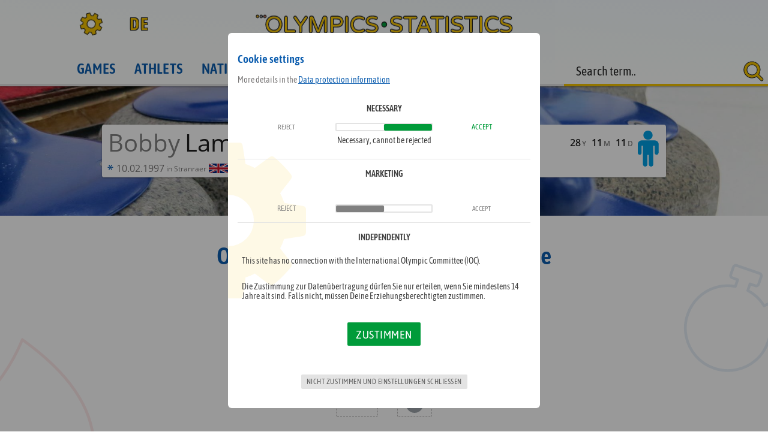

--- FILE ---
content_type: text/html; charset=UTF-8
request_url: https://olympics-statistics.com/olympic-athlete/Bobby-Lammie/30953
body_size: 7755
content:
<!DOCTYPE html>
<html lang="en">
<head>

	<link rel="apple-touch-icon" sizes="180x180" href="/_m/_meta/apple-touch-icon.png">
	<link rel="icon" type="image/png" sizes="32x32" href="/_m/_meta/favicon-32x32.png">
	<link rel="icon" type="image/png" sizes="16x16" href="/_m/_meta/favicon-16x16.png">
	<link rel="manifest" href="/_m/_meta/manifest.json">
	<link rel="mask-icon" href="/_m/_meta/safari-pinned-tab.svg" color="#0d5eaf">
	<link rel="shortcut icon" href="_m/_meta/favicon.ico">
	<link rel="stylesheet" href="/_c/style.css">
	<link rel="stylesheet" href="/_c/media.css">
	<meta http-equiv="X-UA-Compatible" content="IE=edge;chrome=1" />
  	<meta charset="UTF-8">
	<meta name="viewport" content="width=device-width, initial-scale=1.0">
	<meta name="mobile-web-app-capable" content="yes">
	<meta name="apple-mobile-web-app-capable" content="yes">
	<meta name="apple-mobile-web-app-title" content="osc">
	<meta name="application-name" content="osc">
	<meta name="msapplication-config" content="/_m/_meta/browserconfig.xml">
	<meta name="theme-color" content="#0d5eaf">
<link rel="canonical" href="https://olympics-statistics.com:443/olympic-athlete/Bobby-Lammie/30953"/>
	<meta property="og:url" content="https://olympics-statistics.com:443/olympic-athlete/Bobby-Lammie/30953"/>
	<meta property="og:type" content="website"/>

	<meta property="og:image" content="https://olympics-statistics.com/_m/_meta/og.jpg"/>
	<meta property="og:image:secure_url" content="https://olympics-statistics.com/_m/_meta/og.jpg"/>
	<meta property="og:image:type" content="image/jpeg"/>
	<meta property="og:image:width" content="1200"/>
	<meta property="og:image:height" content="1200"/>
	
	<meta name="robots" content="index, follow">
	<meta name="description" content="Olympic profile of Bobby Lammie. All current medals and achievements from Bobby Lammie brought together and evaluated by us. Medal table for competitions, sports and the respective Olympic summer or winter games.">
	<meta property="og:description" content="Olympic profile of Bobby Lammie. All current medals and achievements from Bobby Lammie brought together and evaluated by us. Medal table for competitions, sports and the respective Olympic summer or winter games.">
	<meta property="og:title" content="Bobby Lammie - Olympic successes, medals, results and statistics">
    <title>Bobby Lammie - Olympic successes, medals, results and statistics</title></head>

<body data-ad="1">

	<header>
	</header>

	<nav>
		<div class="wrapper">
			<a href="/home" class="home" aria-label="Got to home">
				<!-- <img src="/_m/_s/osc-s.svg" alt="olympics-statistics.com logo"> -->
				<img src="/_m/_s/osc-logo.svg" alt="olympics-statistics.com logo">
			</a>
			<div class="show-nav"></div>

<a href="/Olympischer-Athlet/Bobby-Lammie/30953" class="lang-url">DE</a><div class="options"></div>
			<div class="navi">
				<a href="/olympic-games" class="">Games</a>
				<a href="/olympic-athletes" class="">Athlets</a>
				<a href="/nations" class="">Nations</a>
				<a href="/olympic-sports" class="">Sports</a>
				<a href="/olympic-competitions" class="">Events</a>
			</div>
	




		</div>
	</nav>





<div id="main" class="a-d"><div class="profil athlet" style="background-image:url(/media/sport/41/2500.jpg);">
				<div class="karte"><div class="info">
							<div class="legende">
								<div class="vn">Bobby</div><div class="nn">Lammie</div><div class="alter">28<i>Y</i> 11<i>M</i> 11<i>D</i></div><svg class="male" version="1.1" xmlns="http://www.w3.org/2000/svg" xmlns:xlink="http://www.w3.org/1999/xlink" x="0px" y="0px"
	 viewBox="0 0 32 32" style="enable-background:new 0 0 32 32;" xml:space="preserve">
<g>
	<path d="M25.3,19.8c0,1-0.8,1.7-1.7,1.7s-1.7-0.8-1.7-1.7v-6.4h-1.2V30c0,1.1-0.9,2-2,2c-1.1,0-2-0.9-2-2v-8.4h-1.2V30
		c0,1.1-0.9,2-2,2s-2-0.9-2-2V13.4h-1.2v6.4c0,1-0.8,1.7-1.7,1.7s-1.7-0.8-1.7-1.7v-7.6c0-1.9,1.6-3.5,3.5-3.5h11.6
		c1.9,0,3.5,1.6,3.5,3.5V19.8z M16,8.1c-2.3,0-4.1-1.8-4.1-4.1S13.7,0,16,0s4.1,1.8,4.1,4.1S18.3,8.1,16,8.1z"/>
</g>
</svg><img src="/media/flagge/gb.png" alt="" title=""></div><div class="geburt"><svg class="geburt" version="1.1" xmlns="http://www.w3.org/2000/svg" xmlns:xlink="http://www.w3.org/1999/xlink" x="0px" y="0px"
	 viewBox="0 0 32 32" style="enable-background:new 0 0 32 32;" xml:space="preserve">
<g>
	<path d="M24,2.2l-6.3,8.3v0.1l10-1.3v4.5l-10-1.2v0.1l6.3,7.9l-4.2,2.4l-4-9.3h-0.1l-4.3,9.3l-3.8-2.4l6.3-8.1v-0.1l-9.8,1.3V9.3
		l9.7,1.3v-0.1L7.8,2.4l4-2.3l4.1,9.2H16l4-9.3L24,2.2z"/>
</g>
</svg>10.02.1997<span class="s-n">in Stranraer</span><img src="/media/flagge/gb.png" alt="Great Britain" title="Great Britain"></div></div>
					</div>
			</div><div class="statistik">
				<div class="ad large-mobile-banner"><div class="ads">
				<div class="ad-large-mobile-banner"></div>
			</div></div>
				<h1>Olympic medals from Bobby Lammie</h1>
				<h2><span>1</span> Medal in <span>1</span> Game</h2>
				<h3>2022</h3>
			
				<div class="rnd teaser"><div>
							<span class="mal">1</span>Winter
						</div><div>
							<span class="mal">1</span>
							<div class="the-medal" data-medal="2"></div>
						</div></div><div class="top m">
					<h3>Medals</h3><div class="deck"><div class="medaille visible"><div class="the-medal" data-medal="2"></div><div class="medal-data"><div class="m-athlet-team">
								<img class="f" src="/media/flagge/gb.png" title="Great Britain"><div class="m-team">
									<button class="t"><div class="b">Team</div><div class="i"><svg id="Ebene_2" data-name="Ebene 2" xmlns="http://www.w3.org/2000/svg" viewBox="0 0 32 32"><defs><style>.cls-1{fill:#606060;}</style></defs><title>expand</title><path class="cls-1" d="M15.5,19.8,8.6,26.7l3,3a1.09,1.09,0,0,1,.4.9,1.32,1.32,0,0,1-1.3,1.3H1.3A1.18,1.18,0,0,1,0,30.7V21.4A1.35,1.35,0,0,1,1.3,20a1,1,0,0,1,.9.4l3,3,6.9-6.9a.72.72,0,0,1,1,0l2.4,2.4a.6.6,0,0,1,0,.9ZM32,10.7A1.32,1.32,0,0,1,30.7,12a1,1,0,0,1-.9-.4l-3-3-6.9,6.9a.73.73,0,0,1-1,0l-2.4-2.4a.72.72,0,0,1,0-1l6.9-6.9-3-3a1,1,0,0,1-.4-.9A1.32,1.32,0,0,1,21.3,0h9.3A1.35,1.35,0,0,1,32,1.3Z"/></svg></i></button>
									<div class="t-athlets"><a href="/olympic-athlete/Grant-Hardie/30952">
											<div class="v">Grant</div>
											<div class="n">Hardie</div><svg class="male" version="1.1" xmlns="http://www.w3.org/2000/svg" xmlns:xlink="http://www.w3.org/1999/xlink" x="0px" y="0px"
	 viewBox="0 0 32 32" style="enable-background:new 0 0 32 32;" xml:space="preserve">
<g>
	<path d="M25.3,19.8c0,1-0.8,1.7-1.7,1.7s-1.7-0.8-1.7-1.7v-6.4h-1.2V30c0,1.1-0.9,2-2,2c-1.1,0-2-0.9-2-2v-8.4h-1.2V30
		c0,1.1-0.9,2-2,2s-2-0.9-2-2V13.4h-1.2v6.4c0,1-0.8,1.7-1.7,1.7s-1.7-0.8-1.7-1.7v-7.6c0-1.9,1.6-3.5,3.5-3.5h11.6
		c1.9,0,3.5,1.6,3.5,3.5V19.8z M16,8.1c-2.3,0-4.1-1.8-4.1-4.1S13.7,0,16,0s4.1,1.8,4.1,4.1S18.3,8.1,16,8.1z"/>
</g>
</svg></a><a href="/olympic-athlete/Bobby-Lammie/30953">
											<div class="v">Bobby</div>
											<div class="n">Lammie</div><svg class="male" version="1.1" xmlns="http://www.w3.org/2000/svg" xmlns:xlink="http://www.w3.org/1999/xlink" x="0px" y="0px"
	 viewBox="0 0 32 32" style="enable-background:new 0 0 32 32;" xml:space="preserve">
<g>
	<path d="M25.3,19.8c0,1-0.8,1.7-1.7,1.7s-1.7-0.8-1.7-1.7v-6.4h-1.2V30c0,1.1-0.9,2-2,2c-1.1,0-2-0.9-2-2v-8.4h-1.2V30
		c0,1.1-0.9,2-2,2s-2-0.9-2-2V13.4h-1.2v6.4c0,1-0.8,1.7-1.7,1.7s-1.7-0.8-1.7-1.7v-7.6c0-1.9,1.6-3.5,3.5-3.5h11.6
		c1.9,0,3.5,1.6,3.5,3.5V19.8z M16,8.1c-2.3,0-4.1-1.8-4.1-4.1S13.7,0,16,0s4.1,1.8,4.1,4.1S18.3,8.1,16,8.1z"/>
</g>
</svg></a><a href="/olympic-athlete/Hammy-McMillan/30954">
											<div class="v">Hammy</div>
											<div class="n">McMillan</div><svg class="male" version="1.1" xmlns="http://www.w3.org/2000/svg" xmlns:xlink="http://www.w3.org/1999/xlink" x="0px" y="0px"
	 viewBox="0 0 32 32" style="enable-background:new 0 0 32 32;" xml:space="preserve">
<g>
	<path d="M25.3,19.8c0,1-0.8,1.7-1.7,1.7s-1.7-0.8-1.7-1.7v-6.4h-1.2V30c0,1.1-0.9,2-2,2c-1.1,0-2-0.9-2-2v-8.4h-1.2V30
		c0,1.1-0.9,2-2,2s-2-0.9-2-2V13.4h-1.2v6.4c0,1-0.8,1.7-1.7,1.7s-1.7-0.8-1.7-1.7v-7.6c0-1.9,1.6-3.5,3.5-3.5h11.6
		c1.9,0,3.5,1.6,3.5,3.5V19.8z M16,8.1c-2.3,0-4.1-1.8-4.1-4.1S13.7,0,16,0s4.1,1.8,4.1,4.1S18.3,8.1,16,8.1z"/>
</g>
</svg></a><a href="/olympic-athlete/Bruce-Mouat/30951">
											<div class="v">Bruce</div>
											<div class="n">Mouat</div><svg class="male" version="1.1" xmlns="http://www.w3.org/2000/svg" xmlns:xlink="http://www.w3.org/1999/xlink" x="0px" y="0px"
	 viewBox="0 0 32 32" style="enable-background:new 0 0 32 32;" xml:space="preserve">
<g>
	<path d="M25.3,19.8c0,1-0.8,1.7-1.7,1.7s-1.7-0.8-1.7-1.7v-6.4h-1.2V30c0,1.1-0.9,2-2,2c-1.1,0-2-0.9-2-2v-8.4h-1.2V30
		c0,1.1-0.9,2-2,2s-2-0.9-2-2V13.4h-1.2v6.4c0,1-0.8,1.7-1.7,1.7s-1.7-0.8-1.7-1.7v-7.6c0-1.9,1.6-3.5,3.5-3.5h11.6
		c1.9,0,3.5,1.6,3.5,3.5V19.8z M16,8.1c-2.3,0-4.1-1.8-4.1-4.1S13.7,0,16,0s4.1,1.8,4.1,4.1S18.3,8.1,16,8.1z"/>
</g>
</svg></a><a href="/olympic-athlete/Ross-Whyte/30955">
											<div class="v">Ross</div>
											<div class="n">Whyte</div><svg class="male" version="1.1" xmlns="http://www.w3.org/2000/svg" xmlns:xlink="http://www.w3.org/1999/xlink" x="0px" y="0px"
	 viewBox="0 0 32 32" style="enable-background:new 0 0 32 32;" xml:space="preserve">
<g>
	<path d="M25.3,19.8c0,1-0.8,1.7-1.7,1.7s-1.7-0.8-1.7-1.7v-6.4h-1.2V30c0,1.1-0.9,2-2,2c-1.1,0-2-0.9-2-2v-8.4h-1.2V30
		c0,1.1-0.9,2-2,2s-2-0.9-2-2V13.4h-1.2v6.4c0,1-0.8,1.7-1.7,1.7s-1.7-0.8-1.7-1.7v-7.6c0-1.9,1.6-3.5,3.5-3.5h11.6
		c1.9,0,3.5,1.6,3.5,3.5V19.8z M16,8.1c-2.3,0-4.1-1.8-4.1-4.1S13.7,0,16,0s4.1,1.8,4.1,4.1S18.3,8.1,16,8.1z"/>
</g>
</svg></a></div>
								</div>
							</div>

			
							<div class="m-sport">Curling</div>

							<a class="m-event" href="/olympic-game-event/Curling/6626">
								<div class="m-eventname">Curling&nbsp;</div>
								<div class="m-event-am">on February 19, 2022&nbsp;</div>
								<div class="m-event-stadt">in Beijing</div>
							</a>

							<div class="m-resultat-txt"><div class="m-resultat"><div>Result</div> 4:5</div></div>
					
						</div>

					</div><button class="load-more">load more data</button></div></div><div class="ad in-article"><div class="ads">
				<div class="ad-in-article"></div>
			</div></div></div>
</div><div class="suche" title="Suche">
	<div class="wrapper">
		<div class="trigger"></div>
		<input type="text">
		<label>Search term..</label>
	</div>
</div>

<div class="suchergebnisse">

	<h3>Search results</h3>

	<div class="sortierung">
		<button class="" data-which="spiele" data-anz="">
			<div class="b">Games</div>
			<div class="anz">x</div>
		</button>
		<button class="" data-which="athleten" data-anz="">
			<div class="b">Athlets</div>
			<div class="anz">x</div>
		</button>
		<button class="" data-which="nationen" data-anz="">
			<div class="b">Nations</div>
			<div class="anz">x</div>
		</button>
		<button class="" data-which="sportarten" data-anz="">
			<div class="b">Sports</div>
			<div class="anz">x</div>
		</button>
		<button class="" data-which="events" data-anz="">
			<div class="b">Events</div>
			<div class="anz">x</div>
		</button>
	</div>
			
	<div class="ergebnisse">
	
	</div>
	<div class="ad large-mobile-banner"><div class="ads">
				<div class="ad-large-mobile-banner"></div>
			</div></div>
</div>	<footer>
		<img src="/_m/_s/osc-logo.svg">

				<a href="/newsletter-subscription">newsletter subscription</a>
		<a href="/about">About</a>
		<a href="/imprint">Imprint</a>
		<a href="/privacy-information">Privacy information</a>
		

<div class="branding">
	<a href="https://stoeringer.com" target="_blank" name="This Website got developed by Mario Andre Störinger" aria-label="Visit raw.code OG's Website"><?xml version="1.0" encoding="UTF-8" standalone="no"?><!DOCTYPE svg PUBLIC "-//W3C//DTD SVG 1.1//EN" "http://www.w3.org/Graphics/SVG/1.1/DTD/svg11.dtd"><svg width="100%" height="100%" viewBox="0 0 1024 138" version="1.1" xmlns="http://www.w3.org/2000/svg" xmlns:xlink="http://www.w3.org/1999/xlink" xml:space="preserve" xmlns:serif="http://www.serif.com/" style="fill-rule:evenodd;clip-rule:evenodd;stroke-linejoin:round;stroke-miterlimit:2;"><path d="M370.67,137.013l-3.276,-13.146l1.911,-0.483l2.457,9.764l2.835,-9.05l1.89,0l2.562,8.348l3.423,-9.272l1.848,0.693l-4.431,11.917l-1.869,0l-2.478,-7.928l-2.94,9.157l-1.932,-0Z" style="fill-rule:nonzero;stroke:#000;stroke-width:0.64px;"/><path d="M391.88,137.538l-0.966,-1.134l0.945,-11.907l0.903,-0.882l9.282,-0.893l1.113,0.966l0.441,12.905l-1.008,0.945l-10.71,0Zm9.723,-1.995l-0.399,-10.763l-7.455,0.725l-0.756,10.038l8.61,0Z" style="fill-rule:nonzero;stroke:#000;stroke-width:0.64px;"/><path d="M412.502,137.349l0.651,-13.482l0.945,-1.113l10.374,0l1.008,0.735l0.882,7.172l-1.092,1.075l-1.659,-0.165l2.877,5.003l-1.701,0.954l-3.549,-6.269l-4.452,-0.462l0.21,-1.872l7.245,0.744l-0.609,-4.92l-8.547,0l-0.609,12.6l-1.974,-0Z" style="fill-rule:nonzero;stroke:#000;stroke-width:0.64px;"/><path d="M435.707,137.538l-0.945,-1.249l1.491,-13.682l1.974,0.326l-1.365,12.652l8.799,-0l-0.084,1.953l-9.87,0Z" style="fill-rule:nonzero;stroke:#000;stroke-width:0.64px;"/><path d="M453.41,136.53l1.134,-13.062l1.239,-0.861l10.458,2.541l0.777,0.924l0.336,7.833l-0.756,1.008l-11.97,2.667l-1.218,-1.05Zm2.1,-1.176l9.849,-2.184l-0.294,-6.258l-8.652,-2.142l-0.903,10.584Z" style="fill-rule:nonzero;stroke:#000;stroke-width:0.64px;"/><path d="M478.169,137.013l-3.276,-13.146l1.911,-0.483l2.457,9.764l2.835,-9.05l1.89,0l2.562,8.348l3.423,-9.272l1.848,0.693l-4.431,11.917l-1.869,0l-2.478,-7.928l-2.94,9.157l-1.932,-0Z" style="fill-rule:nonzero;stroke:#000;stroke-width:0.64px;"/><path d="M498.518,137.349l0.714,-14.427l1.995,0l-0.735,14.427l-1.974,0Z" style="fill-rule:nonzero;stroke:#000;stroke-width:0.64px;"/><path d="M509.501,136.53l1.134,-13.062l1.239,-0.861l10.458,2.541l0.777,0.924l0.336,7.833l-0.756,1.008l-11.97,2.667l-1.218,-1.05Zm2.1,-1.176l9.849,-2.184l-0.294,-6.258l-8.652,-2.142l-0.903,10.584Z" style="fill-rule:nonzero;stroke:#000;stroke-width:0.64px;"/><path d="M531.929,136.509l1.008,-12.957l1.008,-0.777l10.584,0l-0.084,1.995l-9.618,0l-0.315,3.906l9.093,-0l0.042,1.995l-9.303,0l-0.357,4.84l10.752,-0.882l0.168,1.985l-11.907,0.955l-1.071,-1.06Z" style="fill-rule:nonzero;stroke:#000;stroke-width:0.64px;"/><path d="M567.041,137.013l-3.276,-13.146l1.911,-0.483l2.457,9.764l2.835,-9.05l1.89,0l2.562,8.348l3.423,-9.272l1.848,0.693l-4.431,11.917l-1.869,0l-2.478,-7.928l-2.94,9.157l-1.932,-0Z" style="fill-rule:nonzero;stroke:#000;stroke-width:0.64px;"/><path d="M587.075,136.509l1.008,-12.957l1.008,-0.777l10.584,0l-0.084,1.995l-9.618,0l-0.315,3.906l9.093,-0l0.042,1.995l-9.303,0l-0.357,4.84l10.752,-0.882l0.168,1.985l-11.907,0.955l-1.071,-1.06Z" style="fill-rule:nonzero;stroke:#000;stroke-width:0.64px;"/><path d="M608.642,137.013l-0,-13.86l1.05,-0.966l12.054,0.651l0.672,1.617l-4.788,5.649l4.137,4.998l-0.651,1.617l-11.361,1.281l-1.113,-0.987Zm1.974,-1.113l8.484,-0.945l-3.528,-4.242l0.021,-1.26l4.053,-4.746l-9.03,-0.504l-0,11.697Z" style="fill-rule:nonzero;stroke:#000;stroke-width:0.64px;"/><path d="M629.852,136.53l1.134,-13.062l1.239,-0.861l10.458,2.541l0.777,0.924l0.336,7.833l-0.756,1.008l-11.97,2.667l-1.218,-1.05Zm2.1,-1.176l9.849,-2.184l-0.294,-6.258l-8.652,-2.142l-0.903,10.584Z" style="fill-rule:nonzero;stroke:#000;stroke-width:0.64px;"/><path d="M652.28,136.509l1.008,-12.957l1.008,-0.777l10.584,0l-0.084,1.995l-9.618,0l-0.315,3.906l9.093,-0l0.042,1.995l-9.303,0l-0.357,4.84l10.752,-0.882l0.168,1.985l-11.907,0.955l-1.071,-1.06Z" style="fill-rule:nonzero;stroke:#000;stroke-width:0.64px;"/><path d="M673.427,135.69l11.739,-1.029l-0.945,-4.263l-9.093,1.05l-1.092,-1.008l0.294,-6.993l1.071,-0.945l11.067,1.029l-0.168,1.974l-10.038,-0.924l-0.21,4.767l8.82,-0.987l1.071,0.756l1.407,6.216l-0.903,1.218l-12.831,1.092l-0.189,-1.953Z" style="fill-rule:nonzero;stroke:#000;stroke-width:0.64px;"/><path d="M695.939,137.349l0.714,-14.427l1.995,0l-0.735,14.427l-1.974,0Z" style="fill-rule:nonzero;stroke:#000;stroke-width:0.64px;"/><path d="M706.922,136.719l0.966,-13.377l1.05,-0.934l11.403,0.756l-0.126,1.974l-10.395,-0.672l-0.819,11.287l9.996,-0.504l-0.357,-3.927l-5.859,0l0.084,-1.974l6.72,-0l0.945,1.05l0.546,5.691l-0.924,1.092l-12.18,0.588l-1.05,-1.05Z" style="fill-rule:nonzero;stroke:#000;stroke-width:0.64px;"/><path d="M729.14,136.95l1.659,-13.461l1.764,-0.504l8.463,10.731l0,-10.647l1.974,0l0,13.482l-1.764,0.609l-8.757,-11.067l-1.386,11.088l-1.953,-0.231Z" style="fill-rule:nonzero;stroke:#000;stroke-width:0.64px;"/><g><g><path d="M299.969,27.817l-18.698,-1.294l0,112.477l18.698,0l0,-111.183Z"/><g><path d="M281.271,26.523l52.167,52.419l34.864,-34.729l0,62.174l17.156,0l0,-104.056l-52.02,52.028l-52.167,-52.028l0,24.192Z" style="fill-rule:nonzero;"/><path d="M441.188,71.799l15.349,-30.571l17.552,35.239l19.51,0l-37.062,-74.136l-52.029,104.056l19.251,0l8.844,-17.416l8.585,-17.172Zm60.996,21.97l-19.251,0l6.251,12.618l19.381,0l-6.381,-12.618Z" style="fill-rule:nonzero;"/><path d="M562.353,56.562c4.159,-5.854 6.108,-12.358 6.108,-19.643c0,-9.497 -3.379,-17.562 -10.137,-24.451c-6.759,-6.758 -14.954,-10.137 -24.451,-10.137l-45.662,-0l8.977,15.466l1.951,1.949l34.734,0c4.684,0 8.716,1.692 12.099,5.074c3.512,3.382 5.203,7.415 5.203,12.099c0,4.813 -1.691,8.976 -5.203,12.358c-3.383,3.383 -7.415,5.074 -12.099,5.074l-15.481,-0.13l30.182,52.166l19.887,0l-21.318,-37.336c6.112,-2.472 11.181,-6.635 15.21,-12.489Z" style="fill-rule:nonzero;"/><path d="M615.707,19.5l-17.286,-17.169l0,104.056l17.286,0l0,-86.887Z" style="fill-rule:nonzero;"/><path d="M689.814,0.814c-14.653,0 -27.061,5.274 -37.223,15.559c-10.285,10.294 -15.559,22.703 -15.559,37.224c-0,14.653 5.274,26.929 15.559,37.223c10.294,10.285 22.57,15.559 37.223,15.559c14.653,-0 26.929,-5.274 37.224,-15.559c10.416,-10.162 15.691,-22.57 15.691,-37.223c-0,-14.521 -5.275,-26.93 -15.691,-37.224c-10.295,-10.285 -22.571,-15.559 -37.224,-15.559Zm-0,17.669c9.636,-0 17.953,3.432 24.817,10.297c6.865,6.864 10.297,15.18 10.297,24.817c0,9.636 -3.3,17.953 -10.297,24.949c-6.864,6.864 -15.181,10.165 -24.817,10.165c-9.637,-0 -18.085,-3.301 -24.949,-10.165c-6.865,-6.864 -10.165,-15.313 -10.165,-24.949c0,-9.637 3.3,-17.953 10.165,-24.817c6.996,-6.997 15.312,-10.297 24.949,-10.297Z" style="fill-rule:nonzero;"/><path d="M692.424,66.961l8.636,8.636l9.061,-9.061c2.918,-2.918 4.35,-6.42 4.303,-10.501c-0.042,-4.063 -1.44,-7.503 -4.304,-10.367c-2.904,-2.903 -6.384,-4.335 -10.443,-4.38l-0.014,-0c-4.042,-0 -7.535,1.43 -10.448,4.342l-7.337,7.337c-0.506,0.507 -1.106,0.736 -1.824,0.746c-0.741,-0.023 -1.388,-0.206 -1.889,-0.707c-0.261,-0.262 -0.444,-0.563 -0.574,-0.88l-0.014,-0.034c-0.149,-0.334 -0.195,-0.621 -0.194,-0.924c-0,-0.311 0.079,-0.619 0.217,-0.929l0.015,-0.034c0.143,-0.348 0.364,-0.616 0.625,-0.876l9.36,-9.527l-8.553,-8.553l-9.443,9.444c-2.913,2.912 -4.342,6.408 -4.34,10.437c0.001,4.117 1.441,7.605 4.306,10.47c2.866,2.866 6.354,4.304 10.469,4.304c4.027,0 7.521,-1.43 10.434,-4.342c-0,-0 7.337,-7.337 7.337,-7.337c0.53,-0.531 1.134,-0.772 1.859,-0.783c0.741,0.025 1.333,0.297 1.854,0.818c0.235,0.236 0.447,0.498 0.574,0.806c0.127,0.308 0.208,0.632 0.208,0.958c0,0.349 -0.04,0.649 -0.178,0.963l-0.017,0.037c-0.143,0.348 -0.364,0.615 -0.625,0.876l-9.061,9.061Zm0.609,-24.053c-0.035,0.017 -0.07,0.036 -0.105,0.054l0.105,-0.054Z" style="fill:#d40f7d;fill-rule:nonzero;"/><path d="M675.066,35.23l-5.462,5.463c-2.913,2.912 -4.342,6.408 -4.34,10.437c0.001,4.117 1.441,7.605 4.306,10.47c2.866,2.866 6.354,4.304 10.469,4.304c4.018,0 7.506,-1.424 10.414,-4.323l-0.31,-0.289l-0.559,-0.552l0.945,0l-1.15,-1.717l0.211,-0.277l1.299,1.994l-0.36,0l0.307,0.459l0.213,-0.213l-0.16,-0.246l0.405,0l6.516,-6.515c0.53,-0.531 1.134,-0.772 1.859,-0.783c0.741,0.025 1.333,0.297 1.854,0.818c0.235,0.236 0.447,0.498 0.574,0.806c0.127,0.308 0.208,0.632 0.208,0.958c0,0.349 -0.04,0.649 -0.178,0.963l-0.017,0.037c-0.143,0.348 -0.364,0.615 -0.625,0.876l-7.537,7.537l2.028,3.114l-0.133,0.125l3.453,5.157l0.34,0.34l-3.66,-5.622l0.758,-0.727l0.146,-0.145l2.566,4.981l0.887,1.778l-0.34,0.012l-0.081,-0.001l1.148,1.148l9.061,-9.061c2.918,-2.918 4.35,-6.42 4.303,-10.501c-0.042,-4.063 -1.44,-7.503 -4.304,-10.367c-2.904,-2.903 -6.384,-4.335 -10.443,-4.38l-0.014,-0c-4.042,-0 -7.535,1.43 -10.448,4.342l-5.042,5.042l-0.142,0.365l-0.025,-0.038l0.102,-0.262l-0.166,0.166l0.064,0.096l-0.626,1.683l-0.321,0.919l-0.368,-0.453l-0.43,-0.563l-0.383,0.382c-0.506,0.507 -1.106,0.736 -1.824,0.746c-0.741,-0.023 -1.388,-0.206 -1.889,-0.707c-0.261,-0.262 -0.444,-0.563 -0.574,-0.88l-0.014,-0.034c-0.149,-0.334 -0.195,-0.621 -0.194,-0.924c-0,-0.311 0.079,-0.619 0.217,-0.929l0.015,-0.034c0.143,-0.348 0.364,-0.616 0.625,-0.876l3.166,-3.223l-3.405,0l-0.401,-0.745c0.752,-0.316 1.567,-0.467 2.439,-0.467c0.782,-0 1.506,0.131 2.174,0.391l5.387,-5.483l-2.423,-2.423c-0.76,0.6 -1.499,1.264 -2.224,1.989l-5.559,5.559c-1.584,-3.22 -2.547,-6.544 -2.328,-9.697Zm20.777,33.446l-0.917,0.787l-2.502,-2.502l1.36,-1.36l2.059,3.075Zm6.76,-7.086l-2.865,0.705l0.041,-0.002l2.729,-0.657l0.079,-0.037l0.016,-0.009Zm-14.569,-4.576l0.178,0.266l0.215,-0.321l-0.179,-0.275l-0.214,0.33Zm4.999,-14.106c-0.018,0.008 -0.035,0.017 -0.053,0.027c-0.017,0.009 -0.035,0.018 -0.052,0.027l0.105,-0.054Zm-12.523,-10.196l-1.463,-1.463l-1.62,1.621c0.751,-0.099 1.524,-0.153 2.319,-0.165l0.764,0.007Z" style="fill:none;"/></g></g></g></svg></a>
</div>

</footer>






	<div class="ol cookie-settings active">
		<div class="ol-container">
			<div class="ol-do">
				<div class="ol-close"></div>
			</div>
			<div class="ol-content">


				<h5>Cookie settings</h5>
				<p>More details in the <a href="/datenschutzinformationen">Data protection information</a></p>

				<div class="option technisch disabled" data-set="2">
					<h5>Necessary</h5>
					<div class="o-choose">
						<div>reject</div>
						<div class="switch"><span class="toggle"></span></div>
						<div>accept</div>
					</div>
					<div class="o-des">
						<div></div>
						<div>Necessary, cannot be rejected</div>
					</div>
				</div>

				<div class="option analyse" data-set="1">
					<h5>Analyse</h5>
					<div class="o-choose">
						<div>reject</div>
						<div class="switch"><span class="toggle"></span></div>
						<div>accept</div>
					</div>
					<div class="o-des">
						<div></div>
						<div></div>
					</div>
				</div>

				<div class="option marketing" data-set="1">
					<h5>Marketing</h5>
					<div class="o-des">
						<div></div>
						<div></div>
					</div>
					<div class="o-choose">
						<div>reject</div>
						<div class="switch"><span class="toggle"></span></div>
						<div>accept</div>
					</div>
					
				</div>

				<div class="option independent" data-set="">
					<h5>Independently</h5>
					<div class="o-des">
						<div>This site has no connection with the International Olympic Committee (IOC).</div>
						<p>Die Zustimmung zur Datenübertragung dürfen Sie nur erteilen, wenn Sie mindestens 14 Jahre alt sind. Falls nicht, müssen Deine Erziehungsberechtigten zustimmen.</p>
					</div>
				</div>

				<button class="zustimmung">Zustimmen</button>
				<button class="ablehnen">Nicht zustimmen und Einstellungen schließen</button>
		

			</div>
		</div>
		
	</div>






	<div class="ol user-options">
		<div class="ol-container">
			<div class="ol-do">
				<div class="ol-close"></div>
			</div>
			<div class="ol-content">



				<h5>User settings</h5>

				<div class="option language" data-set="2">
					<h5>Language</h5>
					<div class="o-choose">
						<div>German</div>
						<div class="switch"><span class="toggle"></span></div>
						<div>Englisch</div>
					</div>
				</div>

				<div class="option method" data-set="1">
					<h5>Method of valuation</h5>
					<div class="o-choose">
						<div>LEX</div>
						<div class="switch"><span class="toggle"></span></div>
						<div>NAM</div>
					</div>
					<div class="o-des">
						<div>Lexicographical order:  G - S - B</div>
						<div>North American order: Total medals</div>
					</div>
				</div>

				<div class="option ger" data-set="1">
					<h5>Germany</h5>
					<div class="o-choose">
						<div>combined</div>
						<div class="switch"><span class="toggle"></span></div>
						<div>separated</div>
					</div>
					<div class="o-des">
						<div>FRG and GDR with germany as one nation</div>
						<div>Germany, FRG and the GDR as single nations</div>
					</div>
				</div>

				<div class="option rus" data-set="1">
					<h5>Russia</h5>
					<div class="o-choose">
						<div>combined</div>
						<div class="switch"><span class="toggle"></span></div>
						<div>separated</div>
					</div>
					<div class="o-des">
						<div>Soviet Union and the Commonwealth of Independent States with Russia as one nation</div>
						<div>Russia, Soviet Unio and the Commonwealth of Independent States as single nations</div>
					</div>
				</div>


				<div class="option zwi" data-set="1">
					<h5>1906</h5>
					<div class="o-choose">
						<div>included</div>
						<div class="switch"><span class="toggle"></span></div>
						<div>excludes</div>
					</div>
					<div class="o-des">
						<div>Achievements of the Intercalated Games 1906 in Athens in the rating included</div>
						<div>Scoring without the successes of the Intercalated Games 1906 in Athens</div>
					</div>
				</div>

				<p>Changes are saved immediatly and will be applied on the next page reload.</p>
				<button onClick="window.location.reload(false)">Reload page now</button>

			</div>
		</div>
		
	</div>


	<div class="ol data">
		<div class="ol-container">

			<div class="button-bar">

				<button class="dark search">
					<div class="b">search</div>
					<div class="i"><svg id="Ebene_1" data-name="Ebene 1" xmlns="http://www.w3.org/2000/svg" viewBox="0 0 32 32"><defs><style>.cls-1{fill:#f3c200;}</style></defs><title>suche-y</title><path class="cls-1" d="M29.5,32a2.41,2.41,0,0,1-1.7-.7l-6.6-6.6a13.25,13.25,0,0,1-7.7,2.4,13.63,13.63,0,1,1,11.1-5.9l6.6,6.6a2.61,2.61,0,0,1,.7,1.7A2.34,2.34,0,0,1,29.73,32ZM13.5,4.9a8.6,8.6,0,1,0,8.6,8.6h0a8.54,8.54,0,0,0-8.48-8.6Z"/></svg></div>
				</button>


				<button class="dark filter">
					<div class="b">filter</div>
					<div class="i"><svg id="Ebene_1" data-name="Ebene 1" xmlns="http://www.w3.org/2000/svg" viewBox="0 0 32 32"><defs><style>.cls-1{fill:#606060;}</style></defs><title>filter</title><path class="cls-1" d="M31.6,2.5,20.4,13.7V30.6a1.42,1.42,0,0,1-.9,1.3,1.27,1.27,0,0,1-.6.1,1.16,1.16,0,0,1-1-.4l-5.8-5.8a1.28,1.28,0,0,1-.4-1v-11L.4,2.5A1.57,1.57,0,0,1,.1.9,1.57,1.57,0,0,1,1.5,0H30.6a1.42,1.42,0,0,1,1.3.9A1.57,1.57,0,0,1,31.6,2.5Z"/></svg></div>
				</button>

				

				<button class="m-ol-data">
					<div class="g"></div>
					<div class="s"></div>
					<div class="b"></div>
					<div class="ges"></div>
				</button>

				<button class="exit">
					<div class="b">Close</div>
					<div class="i"><svg id="Ebene_1" data-name="Ebene 1" xmlns="http://www.w3.org/2000/svg" viewBox="0 0 32 32"><defs><style>.cls-1{fill:#ed2939;}</style></defs><title>close</title><path class="cls-1" d="M31.2,27.6l-3.7,3.7a2.69,2.69,0,0,1-1.8.8,2.5,2.5,0,0,1-1.8-.8l-7.9-8L8.1,31.2a2.69,2.69,0,0,1-1.8.8,2.69,2.69,0,0,1-1.8-.8L.8,27.5A2.29,2.29,0,0,1,0,25.8,2.69,2.69,0,0,1,.8,24l7.9-8L.8,8.1A2.73,2.73,0,0,1,0,6.2,2.5,2.5,0,0,1,.8,4.4L4.5.7A2.67,2.67,0,0,1,6.3,0,2.5,2.5,0,0,1,8.1.8L16,8.7,23.9.8A2.73,2.73,0,0,1,25.8,0a2.5,2.5,0,0,1,1.8.8l3.7,3.7A2.61,2.61,0,0,1,32,6.2,2.69,2.69,0,0,1,31.2,8l-7.9,8,7.9,7.9a2.69,2.69,0,0,1,.8,1.8A2.93,2.93,0,0,1,31.2,27.6Z"/></svg></div>
				</button>

			</div>
	
			<div class="search-container">
				<input type="text" class="o-search-i" placeholder="Search term..">
			</div>

			<div class="filter-container">
				<button class="dark filter" name="einzel">
					Single				</button>

				<button class="dark filter" name="team">
					Team				</button>

				<button class="dark filter" name="male">
					<svg class="male" version="1.1" xmlns="http://www.w3.org/2000/svg" xmlns:xlink="http://www.w3.org/1999/xlink" x="0px" y="0px"
	 viewBox="0 0 32 32" style="enable-background:new 0 0 32 32;" xml:space="preserve">
<g>
	<path d="M25.3,19.8c0,1-0.8,1.7-1.7,1.7s-1.7-0.8-1.7-1.7v-6.4h-1.2V30c0,1.1-0.9,2-2,2c-1.1,0-2-0.9-2-2v-8.4h-1.2V30
		c0,1.1-0.9,2-2,2s-2-0.9-2-2V13.4h-1.2v6.4c0,1-0.8,1.7-1.7,1.7s-1.7-0.8-1.7-1.7v-7.6c0-1.9,1.6-3.5,3.5-3.5h11.6
		c1.9,0,3.5,1.6,3.5,3.5V19.8z M16,8.1c-2.3,0-4.1-1.8-4.1-4.1S13.7,0,16,0s4.1,1.8,4.1,4.1S18.3,8.1,16,8.1z"/>
</g>
</svg>				</button>
				<button class="dark filter" name="female">
					<svg class="female" version="1.1" xmlns="http://www.w3.org/2000/svg" xmlns:xlink="http://www.w3.org/1999/xlink" x="0px" y="0px"
	 viewBox="0 0 32 32" style="enable-background:new 0 0 32 32;" xml:space="preserve">
<g>
	<path d="M25.9,20.4c-0.6,0-1.1-0.3-1.5-0.8l-4.1-6.2h-0.8v2.4l4.5,7.5c0.1,0.2,0.2,0.4,0.2,0.6c0,0.6-0.5,1.2-1.2,1.2h-3.5V30
		c0,1.1-0.9,2-2,2h-2.9c-1.1,0-2-0.9-2-2V25H9c-0.6,0-1.2-0.5-1.2-1.2c0-0.2,0.1-0.4,0.2-0.6l4.5-7.5v-2.4h-0.8l-4.1,6.2
		c-0.3,0.5-0.9,0.8-1.5,0.8c-1,0-1.7-0.8-1.7-1.7c0-0.3,0.1-0.7,0.3-1l4.7-7c0.7-1.1,1.9-1.9,3.2-1.9h7c1.3,0,2.5,0.9,3.2,1.9l4.7,7
		c0.2,0.3,0.3,0.6,0.3,1C27.6,19.6,26.9,20.4,25.9,20.4z M16,8.1c-2.3,0-4.1-1.8-4.1-4.1S13.7,0,16,0s4.1,1.8,4.1,4.1
		S18.3,8.1,16,8.1z"/>
</g>
</svg>				</button>

				<button class="dark filter" name="mix">
					<svg class="female" version="1.1" xmlns="http://www.w3.org/2000/svg" xmlns:xlink="http://www.w3.org/1999/xlink" x="0px" y="0px"
	 viewBox="0 0 32 32" style="enable-background:new 0 0 32 32;" xml:space="preserve">
<g>
	<path d="M25.9,20.4c-0.6,0-1.1-0.3-1.5-0.8l-4.1-6.2h-0.8v2.4l4.5,7.5c0.1,0.2,0.2,0.4,0.2,0.6c0,0.6-0.5,1.2-1.2,1.2h-3.5V30
		c0,1.1-0.9,2-2,2h-2.9c-1.1,0-2-0.9-2-2V25H9c-0.6,0-1.2-0.5-1.2-1.2c0-0.2,0.1-0.4,0.2-0.6l4.5-7.5v-2.4h-0.8l-4.1,6.2
		c-0.3,0.5-0.9,0.8-1.5,0.8c-1,0-1.7-0.8-1.7-1.7c0-0.3,0.1-0.7,0.3-1l4.7-7c0.7-1.1,1.9-1.9,3.2-1.9h7c1.3,0,2.5,0.9,3.2,1.9l4.7,7
		c0.2,0.3,0.3,0.6,0.3,1C27.6,19.6,26.9,20.4,25.9,20.4z M16,8.1c-2.3,0-4.1-1.8-4.1-4.1S13.7,0,16,0s4.1,1.8,4.1,4.1
		S18.3,8.1,16,8.1z"/>
</g>
</svg><svg class="male" version="1.1" xmlns="http://www.w3.org/2000/svg" xmlns:xlink="http://www.w3.org/1999/xlink" x="0px" y="0px"
	 viewBox="0 0 32 32" style="enable-background:new 0 0 32 32;" xml:space="preserve">
<g>
	<path d="M25.3,19.8c0,1-0.8,1.7-1.7,1.7s-1.7-0.8-1.7-1.7v-6.4h-1.2V30c0,1.1-0.9,2-2,2c-1.1,0-2-0.9-2-2v-8.4h-1.2V30
		c0,1.1-0.9,2-2,2s-2-0.9-2-2V13.4h-1.2v6.4c0,1-0.8,1.7-1.7,1.7s-1.7-0.8-1.7-1.7v-7.6c0-1.9,1.6-3.5,3.5-3.5h11.6
		c1.9,0,3.5,1.6,3.5,3.5V19.8z M16,8.1c-2.3,0-4.1-1.8-4.1-4.1S13.7,0,16,0s4.1,1.8,4.1,4.1S18.3,8.1,16,8.1z"/>
</g>
</svg>				</button>

			</div>

			<div class="ol-content">
				<div class="deck">
				</div>
			</div>
		</div>
	</div>







	<div class="loader"><div class="ring"></div></div>




	<div id="div" style="height:0;width:0;outline:none;border:none;padding:none;margin:none;"></div>
	
	
	<script src="/_j/script.js"></script>

	
	

</body>
</html>

--- FILE ---
content_type: text/css
request_url: https://olympics-statistics.com/_c/style.css
body_size: 14723
content:
@import url(normalize.css);
/* asap-condensed-regular - latin */
@font-face {
  font-family: 'Asap Condensed';
  font-style: normal;
  font-weight: 400;
  src: url('/_m/_f/asap-condensed-v5-latin-regular.eot'); /* IE9 Compat Modes */
  src: local('Asap Condensed Regular'), local('AsapCondensed-Regular'),
       url('/_m/_f/asap-condensed-v5-latin-regular.eot?#iefix') format('embedded-opentype'), /* IE6-IE8 */
       url('/_m/_f/asap-condensed-v5-latin-regular.woff2') format('woff2'), /* Super Modern Browsers */
       url('/_m/_f/asap-condensed-v5-latin-regular.woff') format('woff'), /* Modern Browsers */
       url('/_m/_f/asap-condensed-v5-latin-regular.ttf') format('truetype'), /* Safari, Android, iOS */
       url('/_m/_f/asap-condensed-v5-latin-regular.svg#AsapCondensed') format('svg'); /* Legacy iOS */
}
/* asap-condensed-600 - latin */
@font-face {
  font-family: 'Asap Condensed';
  font-style: normal;
  font-weight: 600;
  src: url('/_m/_f/asap-condensed-v5-latin-600.eot'); /* IE9 Compat Modes */
  src: local('Asap Condensed SemiBold'), local('AsapCondensed-SemiBold'),
       url('/_m/_f/asap-condensed-v5-latin-600.eot?#iefix') format('embedded-opentype'), /* IE6-IE8 */
       url('/_m/_f/asap-condensed-v5-latin-600.woff2') format('woff2'), /* Super Modern Browsers */
       url('/_m/_f/asap-condensed-v5-latin-600.woff') format('woff'), /* Modern Browsers */
       url('/_m/_f/asap-condensed-v5-latin-600.ttf') format('truetype'), /* Safari, Android, iOS */
       url('/_m/_f/asap-condensed-v5-latin-600.svg#AsapCondensed') format('svg'); /* Legacy iOS */
}



/* open-sans-regular - latin */
@font-face {
  font-family: 'Open Sans';
  font-style: normal;
  font-weight: 400;
  src: url('/m/_f/open-sans-v17-latin-regular.eot'); /* IE9 Compat Modes */
  src: local('Open Sans Regular'), local('OpenSans-Regular'),
       url('/_m/_f/open-sans-v17-latin-regular.eot?#iefix') format('embedded-opentype'), /* IE6-IE8 */
       url('/_m/_f/open-sans-v17-latin-regular.woff2') format('woff2'), /* Super Modern Browsers */
       url('/_m/_f/open-sans-v17-latin-regular.woff') format('woff'), /* Modern Browsers */
       url('/_m/_f/open-sans-v17-latin-regular.ttf') format('truetype'), /* Safari, Android, iOS */
       url('/_m/_f/open-sans-v17-latin-regular.svg#OpenSans') format('svg'); /* Legacy iOS */
}
/* open-sans-600 - latin */
@font-face {
  font-family: 'Open Sans';
  font-style: normal;
  font-weight: 600;
  src: url('/m/_f/open-sans-v17-latin-600.eot'); /* IE9 Compat Modes */
  src: local('Open Sans SemiBold'), local('OpenSans-SemiBold'),
       url('/_m/_f/open-sans-v17-latin-600.eot?#iefix') format('embedded-opentype'), /* IE6-IE8 */
       url('/_m/_f/open-sans-v17-latin-600.woff2') format('woff2'), /* Super Modern Browsers */
       url('/_m/_f/open-sans-v17-latin-600.woff') format('woff'), /* Modern Browsers */
       url('/_m/_f/open-sans-v17-latin-600.ttf') format('truetype'), /* Safari, Android, iOS */
       url('/_m/_f/open-sans-v17-latin-600.svg#OpenSans') format('svg'); /* Legacy iOS */
}






*, *:before, *:after {
	/*-webkit-user-select: none;
	-moz-user-select: none;
	-ms-user-select: none;
	user-select: none;*/
	box-sizing:border-box;
	/* this will work for QtWebKit in future */
	-webkit-user-drag: none;
	-webkit-tap-highlight-color: rgba(0,0,0,0);
	-webkit-tap-highlight-color: transparent; /* For some Androids */
}
::-moz-selection {
	background:#FFCC00;
	color:#009E3D;
}
::selection {
	background:#FFCC00;
	color:#009E3D;
}
body, html{
	padding:0;
	margin:0;
	width:100%;
	height:100%;
	min-width:320px;
	min-height:100%;
	position:relative;
	text-rendering: optimizelegibility;
	-webkit-font-smoothing: antialiased;
	-moz-osx-font-smoothing: grayscale;
	font-size:16px;
	font-family: 'Asap Condensed', sans-serif;
}
html{
	position: relative;
}
body{
	/*background-image: url(/_m/_s/bg-repeat.svg);
	background-repeat: repeat-y;
	background-position: center;
	background-size: 100% auto;*/
	position: static;
	overflow-y:auto;
	top:auto;
	-webkit-transition:top 300ms linear;
	transition:top 300ms linear;
}

.noscroll { 
	position: fixed;
	overflow-y:scroll 
}


input::-ms-clear {
  display: none;
}


header{
	display: -webkit-box;
	display: flex;
	-webkit-box-align: center;
	        align-items: center;
	-webkit-box-pack: center;
	        justify-content: center;
	position: relative;
	height:3em;
}



footer{
	width:100%;
	min-height:100px;
	background-color: #7C7A7A;
	background-color: #0D5EAF;
	background-color: rgba(13, 94, 175,.8);
	border-bottom:4rem solid rgba(13, 94, 175,1);
	padding:4em 1em 4rem 1em;
	display: -webkit-box;
	display: flex;
	-webkit-box-orient: vertical;
	-webkit-box-direction: normal;
	        flex-direction: column;
	-webkit-box-align: center;
	        align-items: center;
	-webkit-box-pack: center;
	        justify-content: center;
}
footer img{
	max-width:320px;
	margin-bottom: 2rem
}

footer a{
	color:#FEC223;
	text-decoration: none;
	display: block;
	margin:1rem auto 0 auto;
}


#main{
	 box-shadow: 0 1px 3px rgba(0,0,0,0.12), 0 1px 2px rgba(0,0,0,0.24);
}


/*NAVIGATION*/
nav{
	display: -webkit-box;
	display: flex;
	height:3em;
	width:100%;
	position:fixed;
	z-index:996;
	left:0;
	top:0;
	
	border-bottom:1px solid #E3E3E3;
	 box-shadow: 0 1px 3px rgba(0,0,0,0.12), 0 1px 2px rgba(0,0,0,0.24);

	 background-size:cover;
	 background-repeat: no-repeat;

background-image: linear-gradient(to right top, #fdfffd, #fdfffd, #fdfffd, #fdfffd, #fdfffd, #fafefb, #f7fdfa, #f3fcf9, #eaf9f9, #e3f6fb, #def2fd, #deedff);

background-image: linear-gradient(to right top, #fdfffd, #fdfffd, #fdfffd, #fdfffd, #fdfffd, #fcfffd, #fbfefd, #fafefd, #f8fdfd, #f7fcfe, #f6fbff, #f6faff);


}
nav .wrapper{
	display:-webkit-box;
	display:flex;
}



.navi{
	position: fixed;
    z-index: 997;
    top:3em;
    width: 100%;
    height: calc(100% - 3em);
    left: -100%;
 
    -webkit-transition: all 0.3s ease;
 
    transition: all 0.3s ease;

    display: -webkit-box;

    display: flex;
    -webkit-box-orient: vertical;
    -webkit-box-direction: normal;
            flex-direction: column;
    will-change: left;

    padding:4em 0 0 1em;
    background-color: rgba(255,255,255,0.9);
}
.navi.active{
	left:0;
	-webkit-transition:left 0.3s ease;
	transition:left 0.3s ease;
}




.navi a{
	display: -webkit-box;
	display: flex;
	-webkit-box-align: center;
	        align-items: center;
	position: relative;
	color:#fff;
	text-decoration: none;
	font-size:1.275em;
	font-weight: 400;
	letter-spacing: 0.25px;
	text-transform: uppercase;
	color:#0D5EAF;
	margin:0 0 1em 0;
	font-weight: bold;
}


.navi a:hover{
	color:#F3C200;
}
.navi a.is{
	color:#F3C200;
}
.navi a.is:after{
	content:'';
	background-color:#F3C200;
	height:1px;width:100%;
	position: absolute;
	top:100%;left:0;
}


.privacy-text{
	padding:0 1rem;
	overflow-wrap: break-word;
	word-wrap: break-word;
	-ms-word-break: break-all;
	word-break: break-word;
	-ms-hyphens: auto;
	-moz-hyphens: auto;
	-webkit-hyphens: auto;
	hyphens: auto;
}
.privacy-text h1, .privacy-text h2, .privacy-text h3{
	text-align: left;
}
.privacy-text a{
	color:#0D5EAF;
}
.show-options{
	margin:1rem auto;
	border:1px solid #0D5EAF;
	background-color:#0D5EAF;
	color:#FFF;
	font-weight: bold;
	border-radius:4px;
	padding:1rem;
	cursor: pointer;
	text-align: center;
}

.show-cookie-settings{
	background-color: #0D5EAF;
	color:#FFF!important;
	text-align: center;
	padding:0.25rem;
	border-radius: 0.25rem;
	cursor: pointer;

}

.show-nav,nav a.home,.lang-url,.options{
	position: fixed;
	top:0;
    z-index: 998;
    width:3rem;
    height:3rem;
}




.show-nav{
	left:0;
    background-size: 50% auto;
    background-image: url(/_m/_s/nav.svg);
    background-repeat:no-repeat;
    background-position: center;
    cursor:pointer;
}
.show-nav.active{
	background-image:url(/_m/_s/close.svg);
	background-size:33% auto;
}



nav a.home{
	
	display: inline-block;
	
	
	width:calc(100% - 14rem);
	max-width:430px;
	height:auto;
	top:1.5rem;left:50%;
	transform:translate(-50%,-50%);
	overflow:hidden;

	
}
nav a.home img{
	display: inline-block;
	width:100%;height:auto;
	vertical-align: middle;
}



.lang-url{
	left:2.5rem;
	display: inline-block;
	letter-spacing: 2px;
	width:3rem;
	height: 3rem;
	color:#F3C200;
	font-weight: bold;
	font-size:1.25rem;
	text-decoration: none;
	display: flex;
	align-items: center;
	justify-content: center;
	text-shadow: -1px -1px 0 #262626, 1px -1px 0 #262626, -1px 1px 0 #262626, 1px 1px 0 #262626;
}
.lang-url:hover{
	color:#009E3D;
}

nav .options{
	top:0;right:3rem;
	width:3em;
	background-size:50% auto;
	background-image: url(/_m/_s/gear-y.svg);
	background-image: url(/_m/_s/gear-y-new.svg);
	background-repeat:no-repeat;
	background-position:center;
	cursor:pointer;

	-webkit-animation: rotating 16s linear infinite;
	        animation: rotating 16s linear infinite;
}
/*nav .options:hover{
	-webkit-animation: rotating 4s linear infinite;
	        animation: rotating 4s linear infinite;
}*/











.sortierung a{
	position: relative;
	color:#fff;
	text-decoration: none;
	font-size:1.275em;
	font-weight: 300;
	font-size:0.875em;
	
	letter-spacing: 0.25px;
	text-transform: uppercase;
	padding:0 1em;

	color:#0D5EAF;
}













/*SUCHFUNKTION*/
.suche .trigger{
	position: absolute;
	z-index: 3;
	top:0;right:0;
	height:calc(3em - 2px);
	width:3em;
	cursor: pointer;
	background-image:url(/_m/_s/suche-y-new.svg);
	background-repeat: no-repeat;
	background-position: center;
	background-size: 50% auto;
}
.suche .trigger svg{
	fill:#F3C200;
}
.suche.active .trigger{
	background-image:url(/_m/_s/close.svg);
	background-size:33% auto;
}
.suche{
	will-change:transform, width, box-shadow;
	position:fixed;
	z-index:998;
	top:0;right:0;
	height:3em;
	width:3em;
	overflow:hidden;
	-webkit-transition: all 0.3s ease;
	transition: all 0.3s ease;
	border-bottom:1px solid #808080;
	border-bottom:1px solid #F3C200;
}
.suche.active{
	width:calc(100% - 2em);
	width:100%;
	-webkit-transition: all 0.3s ease;
	transition: all 0.3s ease;
	background-color:#FFF;
}
.suche.wrapper{
	padding:0.2em;
}

.suche input,
.suche label{
	position: absolute;
	top:0;left:0;
	opacity:.0;
}
.suche input{
	height:100%;
	z-index:2;
	width:calc(100% - 4.25em);
	top:50%;
	left:1em;
	font-size:1.25em;
	padding:0 0 0 0.1em;
	background-color:rgba(255,255,255,.0);
	border:none;
	outline: none;
	-webkit-transform:translate(-25%,-50%);
	        transform:translate(-25%,-50%);
	will-change:transform, opacity;
}
.suche.active input{
	-webkit-transform:translate(0,-50%);
	        transform:translate(0,-50%);
	opacity:1.0;
	-webkit-transition: all 0.3s ease 0.3s;
	transition: all 0.3s ease 0.3s;
}
.suche.active input.bg{
	background-color:rgba(255,255,255,1.0);
}

.suche label{
	z-index:1;
	top:50%;
	left:1em;
	-webkit-transform:translate(-25%,-50%);
	        transform:translate(-25%,-50%);
	
	color:#262626;
	will-change:transform, opacity;
	font-size:1.275em;
}
.suche.active label{
	-webkit-transform:translate(0,-50%);
	        transform:translate(0,-50%);
	opacity:1.0;
	-webkit-transition: all 0.3s ease 0.3s;
	transition: all 0.3s ease 0.3s;
}

.suchergebnisse{
	position:fixed;
	z-index:997;
	top:3em;
	width:100%;
	height:calc(100% - 3em);
	right:-100%;
	-webkit-transition: all 0.3s ease;
	transition: all 0.3s ease;
	padding:0 0 1em 1em;
	display: -webkit-box;
	display: flex;
	-webkit-box-orient: vertical;
	-webkit-box-direction: normal;
	        flex-direction: column;
	will-change:right;
	background-color:rgba(0,0,0,0.7);
}
.suchergebnisse .ad{
	margin-top:auto;
}
.suchergebnisse h3{
	display: -webkit-box;
	display: flex;
	color:#F3C200;
	font-size:1.275em;
	line-height: 3em;
	font-weight: 400;
	font-size:0.875em;
	margin:0;
	-webkit-box-flex:0;
	        flex-grow:0;
	flex-shrink:0;
}
.suchergebnisse.active{
	right:0;
	-webkit-transition: all 0.3s ease;
	transition: all 0.3s ease;
}


.sortierung{
	display:-webkit-box;
	display:flex;
	background:transparent;
	margin-bottom:1em;
	flex-wrap: wrap;
	-webkit-box-flex:0;
	        flex-grow:0;
	flex-shrink:0;
}
.sortierung button{
	margin:0 1em 1em 0;
	pointer-events: none;
	background:#FFF;
	color:#0D5EAF;
}
.sortierung button .anz{
	
	padding:0 0.25em 0 0.5em;
}
.sortierung button[data-anz="0"]{
	display:none;
}


.ergebnisse{
	display: -webkit-box;
	display: flex;
	-webkit-box-orient: horizontal;
	-webkit-box-direction: normal;
	        flex-direction: row;
	flex-wrap: wrap;
	-webkit-box-pack: start;
	        justify-content: flex-start;
	padding:0 0 1em 0;
	overflow-y: auto;
}

.ergebnisse a{
	display: inline-block;
	padding:0.5em;
	width: calc(50% - 1em);
	background:#FFF;
	margin:0 1em 1em 0;
	align-self: flex-start;
	display:-webkit-box;
	display:flex;
	-webkit-box-orient: vertical;
	-webkit-box-direction: normal;
	        flex-direction: column;
	flex-shrink: 0;
	-webkit-box-flex: 0;
	        flex-grow: 0;
	border-radius: 2px;


	word-break: break-all;
	text-decoration: none;
	color: #202020;
}
.ergebnisse > div:first-child{
	margin-left:0;
}

.ergebnisse a.game b{
	color:#0D5EAF;
	font-weight:normal;
}

.ergebnisse a.athlet b,
.ergebnisse a.event b{
	color: #808080;
	font-weight:normal;
}
.ergebnisse a.sportart{
	color:#0D5EAF;
}




.sortierung button[data-which="spiele"],
.ergebnisse a.game b{
	color:#ED2939;
}

.sortierung button[data-which="athleten"],
.ergebnisse a.athlet b{
	color:#009B3A;
}

.sortierung button[data-which="nationen"],
.ergebnisse a.nation b{
	color:#404040;
}

.sortierung button[data-which="events"],
.ergebnisse a.event b{
	color:#FEC223;
}



.counter-list{
	display: -webkit-box;
	display: flex;
	-webkit-box-pack: center;
	        justify-content: center;
}
.counter{
	display: -webkit-box;
	display: flex;
	-webkit-box-orient: vertical;
	-webkit-box-direction: normal;
	        flex-direction: column;
	text-align: center;
	margin:0 2em;
	padding:0.5em;
}
.count{
	font-size:1.5em;

}







.notfound{
	width:100%;
	display:-webkit-box;
	display:flex;
	-webkit-box-orient: vertical;
	-webkit-box-direction: normal;
	        flex-direction: column;
	padding:2em;
	background-color:#FFF;
}
.big{
	font-size:4em;
	font-weight: bold;
	text-transform:uppercase;
	color:#009C37;
}
.obi-wan{
	font-size:2em;
	padding:1em;
	border-radius:6px;
	color:#0D5EAF;
	max-width:75%;
}
.sorry{
	font-size:1em;
	padding-left:2em;
}





.events{
	max-width: 640px;
	margin:1em auto;
	padding:0 1em;
}







.profil.land{
	font-size:2em;
}
.profil.land .karte img, .profil.land .karte svg{
	display: inline-block;
	height:1.5em;
	width:auto;
	margin:0 0.5em;
	vertical-align: middle;
}



#main{
	margin:0 auto;
	font-family: 'Open Sans', sans-serif;
	background-image: url(/_m/_s/bg-repeat.svg);
	background-repeat: repeat-y;
	background-position: center top;
	background-size: 100% auto;
	
	background-color:#FFF;
	min-height:75vh;
	position:relative;
	z-index: 1;
}

.entry{
	background-color:#FFF;
	min-height:100vh;
	position:relative;
	z-index: 1;
}



#main[data-saison="s"]{
	
}
#main[data-saison="w"]{
	/*background-color:rgba(0,132,197,0.25);*/
}
#main.all{
	padding-bottom:4em;
}


.profil{
	position: relative;
	background-repeat: no-repeat;
	background-size: cover;
	background-position: center center;
	background-attachment: fixed;
	margin:0 0 1em 0;
}




.legende{
	width:100%;
	display: flex;
	justify-content: space-between;

	line-height: 1em;
	padding:0.25em;
	margin:0;	

	color:#4F89C4;
	color:#000;


	font-size: 2.5em;
	font-weight: 400;
	text-transform: none;
	
}
.legende svg + img{
	margin-left:auto;
    box-shadow: 0 1px 3px rgba(0,0,0,0.12), 0 1px 2px rgba(0,0,0,0.24);
}

.profil.spielEvent .legende,
.profil.athlet .legende{
	color:#0D5EAF;
}
.profil.athlet .karte .relation{
	display: inline-block;
	width:auto;
	font-size:10px;
	padding:0.5em;
	color:#7C7A7A;
}
.relation .rvn{
	margin:0 0.2rem;
}
.relation .rnn{

}
.relation a{
	display: -webkit-box;
	display: flex;
	color:#7C7A7A;
}
/*.relation:after{
	content:'\002C';
	display: inline-block;
}*/
.realtion:first-of-type:after,
.realtion:last-of-type:after{
	display:none;
}


.legende svg{
	display: inline-block;
	margin-right:0;
}


svg.female *{
	fill:#E6007E!important;
}
svg.male *{
	fill:#009FE3!important;
}


h6{
	margin:0;
}

h1,h3{
	font-family: 'Asap Condensed', sans-serif;
	letter-spacing: 0.5px;
	color: #0D5EAF;
}

h1{
	width:100%;
	text-align: center;
	font-size:2.5rem;
}

h2{
	width:100%;
	font-size:2em;
	font-size: 1.75em;
	line-height: 1.25em;
	font-weight: 300;
	
	padding:1.5rem 0;
	text-align: center;
	margin:0;
}
h2 span{
	color:#7C7A7A;
}

h3{
	text-transform: uppercase;
	
	font-size: 1em;
	
	text-align: center;
	margin: 0 auto;
}





h3{
	margin:0;
	padding:0 0 2rem 0;
}




.flaggen-historie{
	display: -webkit-box;
	display: flex;
	flex-wrap: wrap;
	-webkit-box-pack: center;
	        justify-content: center;
	padding:1rem 0rem;
	-webkit-box-align: start;
	        align-items: flex-start;
}
.flaggen-historie .legende{
	width:100%;
	margin-bottom:1em;
	color:#4F89C4;
}
.flag-h{
	display: -webkit-box;
	display: flex;
	-webkit-box-orient: vertical;
	-webkit-box-direction: normal;
	        flex-direction: column;
	-webkit-box-pack: center;
	        justify-content: center;
	margin:0 1em 1em 0;
}
.flag-h:nth-child(2):last-child,
.flag-h:last-child{
	margin:0;
}

.flag-h img{
	height:3em;
	width:auto;
	margin-bottom:0.5em;
    box-shadow: 0 1px 3px rgba(0,0,0,0.12), 0 1px 2px rgba(0,0,0,0.24);
}
.f-j{
	font-size:0.875em;
	color: #606060;
	font-family: 'Asap Condensed', sans-serif;
}




/*GALERIE GALERIE GALERIE GALERIE GALERIE GALERIE GALERIE GALERIE*/
.profil{
	max-height:calc(100% - 3rem);
}
/*.profil.g-show{
	height:calc(100vh - 3rem);
	transition:height 300ms ease-in 150ms;
}*/
.profil.g-show:before{
	padding-top:calc(100vh - 3rem);
	-webkit-transition:padding-top 300ms ease-in;
	transition:padding-top 300ms ease-in;
}

.profil:before{
	content: "";
	display: block;
	padding-top:30vh;
	-webkit-transition:padding-top 300ms ease-in;
	transition:padding-top 300ms ease-in;
}
.galerie{
	position:absolute;
	top:0;left:0;
	width:100%;height:100%;
	overflow:hidden;
	display:-webkit-box;
	display:flex;
	color:#FFF;
	-webkit-user-select: none;
	-moz-user-select: none;
	-ms-user-select: none;
	user-select: none;  
}

.profil.g-show .galerie{
	background-color:rgba(0,0,0,0.75);
}

.g-nav{
	position: absolute;
	z-index:4;
	top:0;
	left:0;
	width:100%;
	height:100%;
	display: -webkit-box;
	display: flex;
	-webkit-box-pack: justify;
	        justify-content: space-between;
	-webkit-box-align: center;
	        align-items: center;
	-webkit-transition:opacity 150ms linear;
	transition:opacity 150ms linear;
	opacity: .0;
}
.profil.g-show .g-nav{
	opacity:1.0;
	-webkit-transition:opacity 150ms linear 350ms;
	transition:opacity 150ms linear 350ms;
}
.prev,.next{
	height:4rem;
	width:4rem;
	display: -webkit-box;
	display: flex;
	-webkit-box-align: center;
	        align-items: center;
	-webkit-box-pack: center;
	        justify-content: center;
	cursor:pointer;
	padding:0 1rem;
	opacity:0.5;
}
.prev{
	-webkit-box-pack: start;
	        justify-content: flex-start;
}
.next{
	-webkit-box-pack: end;
	        justify-content: flex-end;
}
.prev svg,.next svg{
	margin:0!important;
}

.g-open, .g-close{
	position: absolute;
	z-index: 5;
	left:0;
	
	width:100%;
	padding:0.25rem 0;
	background-color:rgba(0,0,0,0.2);
	font-size:1rem;
	display: -webkit-box;
	display: flex;
	-webkit-box-pack: center;
	        justify-content: center;
	-webkit-box-align: center;
	        align-items: center;
	cursor: pointer;
}
.g-open{
	bottom:0;
	opacity:1.0;
}
.g-close{
	z-index:6;
	top:0;
	opacity:.0;
	background-color:transparent;
	font-size: 1rem;
    line-height: 2rem;
    text-transform: uppercase;
}

.profil:not(.g-show) .g-open,
.profil .g-close{
	opacity:1.0;
	-webkit-transition:opacity 150ms linear 350ms;
	transition:opacity 150ms linear 350ms;
}

.profil.g-show .g-open,
.profil:not(.g-show) .g-close{
	opacity:.0;
	z-index:-1;
	-webkit-transition:opacity 150ms linear 150ms;
	transition:opacity 150ms linear 150ms;
}



.galerie svg{
	height:1.5rem;
	width: auto;
	margin-right:0.5rem;
}
.galerie svg *{
	fill:#FFF;
}
.galerie .g-close svg *{
	fill:#ED2939;
}
.galerie .g-close svg{
	height:1rem;
}
.prev svg, .next svg{
	height:1.75rem;
	width: auto;
}





.galerie main{
	z-index:2;
	position: absolute;
	top:0;left:0;
	height:100%;width:100%;
	overflow:hidden;
	opacity:0.0;
	-webkit-transition: opacity 150ms linear;
	transition: opacity 150ms linear;
}
.profil.g-show main{
	opacity:1.0;
	-webkit-transition: opacity 150ms linear 350ms;
	transition: opacity 150ms linear 350ms;
}




.galerie main img{
	position: absolute;
	display:block;
    z-index:3;
    top: 50%;
    left: 50%;
   -webkit-transform: translate(-50%,-50%) scale(0.98);
	        transform: translate(-50%,-50%) scale(0.98);
   
   	width:auto;
   	height:auto;
    max-height: 100%;
    max-width: 100%;

	opacity:0.0;
	transition: -webkit-transform 150ms ease-in;
	-webkit-transition: -webkit-transform 150ms ease-in;
	transition: transform 150ms ease-in;
	transition: transform 150ms ease-in, -webkit-transform 150ms ease-in;

	margin:0;
	padding:0;
	will-change:transform, opacity;
}
.galerie main img.in{
	-webkit-transform: translate(-50%,-50%) scale(1.0);
	        transform: translate(-50%,-50%) scale(1.0);
	z-index:4;
	opacity:1.0;
	transition:-webkit-transform 150ms ease-in;
	-webkit-transition:-webkit-transform 150ms ease-in;
	transition:transform 150ms ease-in;
	transition:transform 150ms ease-in, -webkit-transform 150ms ease-in;
}





/*GALERIE GALERIE GALERIE GALERIE GALERIE GALERIE GALERIE GALERIE*/



.karte{
	position:absolute;
	z-index:4;
	top:50%;left:50%;
	-webkit-transform:translate(-50%,-50%);
	        transform:translate(-50%,-50%);
	display: -webkit-box;
	display: flex;
	-webkit-box-orient: horizontal;
	-webkit-box-direction: normal;
	        flex-direction: row;
	flex-wrap: wrap;
	width:calc(100% - 2em);
	min-width:320px;
	max-width: 640px;
	align-self: center;
	border-radius: 4px;
	overflow:hidden;
 box-shadow: 0 1px 3px rgba(0,0,0,0.12), 0 1px 2px rgba(0,0,0,0.24);
    opacity: 1.0;
    -webkit-transition:opacity 150ms linear, z-index 0ms;
    transition:opacity 150ms linear, z-index 0ms;
}

.profil.g-show .karte{
	opacity: 0.0;
	z-index:-1;
	-webkit-transition:opacity 150ms linear, z-index 0ms 150ms;
	transition:opacity 150ms linear, z-index 0ms 150ms;
}

.profil.athlet .karte{
	flex-wrap:nowrap;
	max-width: 940px;
}
.profil.athlet .legende{
	-webkit-box-pack: start;
	        justify-content: flex-start;
}

.profil.athlet .vn{
	color:#808080;
	margin-right:0.2em;
}
.profil.athlet .nn{
	color:#202020;
}

.athlet .alter{
	font-weight:bold;
	font-size:1rem;
	color:#202020;
	margin-right:0;
	margin-left:auto;
}
.athlet .alter i{
	font-size:12px;
	color:#808080;
	margin-left:2px;
	margin-right:5px;
	font-style:normal;
}
.profil.athlet .legende img:last-child{
	margin-left:auto;
	display:none;
}

.profil.spiel .legende{
	background-color:#FFF;
	border-bottom:1px dashed #BEBCBC;;
}
.profil.spiel p{
	background-color:#FFF;
	padding:1em 0;
	padding:0.75em 0;
	margin:0;
	color:#7C7A7A;
	font-family: 'Asap Condensed', sans-serif;
	font-weight: 400;
	font-size:1.25rem;
}
.jahr{
	color:#0D5EAF;
	position: relative;
	font-size:1rem;
}

.jahr:after{
	content:'';
	display: inline-block;
	width:1rem;
	height:1rem;
	position: absolute;
	top:100%;
	left:calc( (100% - 1.25rem) / 2 );
	border-radius: 50%;
	background-color:#0D5EAF;
	border:2px solid #FFF;
	-webkit-transform:translate(-50%,0px);
	        transform:translate(-50%,0px);
}


.profil.land .legende{
	background-color:#FFF;
	font-size:1em;
}
.profil.land .legende img,
.profil.spiel .legende img{
	margin-right: 0;
    box-shadow: 0 1px 3px rgba(0,0,0,0.12), 0 1px 2px rgba(0,0,0,0.24);
}
.profil.land .landname{
	-ms-grid-row-align: center;
	align-self: center;
}
.profil.sport .legende{
	background-color:#FFF;
	color: #0D5EAF;
}
.profil.sport .legende svg *{
	fill: #86AFD7;
}

.bild{
	height: 25vh;
	width: 25vh;
	background-repeat: no-repeat;
	background-size: cover;
	background-position: center;
}
.bild:after{
	content:'';
	display:block;
	width:100%;
	padding-top:100%;
}

.info{
	-webkit-box-flex:1;
	        flex:1;
	background-color:#FFF;
}

.geburt, .tod{
	display:-webkit-box;
	display:flex;
	width:100%;
	-webkit-box-align: center;
	        align-items: center;
	font-size:0.875em;
	font-size:1em;
	padding:0 0.5em 0.25em 0.5em;
	color:#7C7A7A;
	background-color: #fff;
}

svg.geburt,
svg.kreuz{
	width:0.75em;
	height:auto;
	padding:0;
	margin:0;
	margin-right:0.25em;
}

.legende svg,
.legende img,
.geburt img{
	display: inline-block;
	height:1em;width:auto;
	vertical-align: middle;
	margin-left:0.25em;
	
}




.legende svg{
	transform:scale(1.5);
	transform-origin: 50% 0%;
	margin-left:auto;
}

.legende .alter + svg{
	margin-left:0;
}
svg.kreuz *,
svg.geburt *{
	fill:#BEBCBC;
	fill:#0D5EAF;
}

svg.kreuz *{
	fill:#202020;
}








.s-n{
	font-size: 0.75em;
    line-height: 1.25em;
    margin-left: 0.25em;
    color:#7C7A7A;
}

.karte > p{
	width:100%;
	text-align: center;
	font-weight:700;
}


.statistik{
	max-width: 768px;
	max-width: 864px;
	min-height:1vh !important;
	margin:0 auto;
	position:relative;
	overflow:hidden;
	border-radius:2px;
}

.statistik h4{
	color:#0d5eaf;
	display:block;
	width:100%;
	text-align:center;
}



body{
	/*min-height:200vh;*/
}




.rnd{
	width:100%;
	display: -webkit-box;
	display: flex;
	-webkit-box-pack: center;
	        justify-content: center;
	flex-wrap: wrap;
	margin:0 0 0 0;
	padding-bottom:2rem;
}


.teaser .breaker{
	width:100%;
	height:0px;
}


.rnd > div{
	text-align: center;
	margin:0 2em;
	margin-bottom:2em;
	display: -webkit-box;
	display: flex;
	-webkit-box-orient: vertical;
	-webkit-box-direction: normal;
	        flex-direction: column;
	-webkit-box-pack: center;
	        justify-content: center;
	-webkit-box-align: center;
	        align-items: center;
	text-transform: uppercase;
	font-size:12px;

	transition: opacity 250ms linear,
 	-webkit-transform 250ms cubic-bezier(.3, 0, 0, 1.3);

	-webkit-transition: opacity 250ms linear,
 	-webkit-transform 250ms cubic-bezier(.3, 0, 0, 1.3);

	transition: opacity 250ms linear,
 	transform 250ms cubic-bezier(.3, 0, 0, 1.3);

	transition: opacity 250ms linear,
 	transform 250ms cubic-bezier(.3, 0, 0, 1.3),
 	-webkit-transform 250ms cubic-bezier(.3, 0, 0, 1.3);
}
.rnd.teaser{

}
.rnd.teaser > div{
	background-color:#FFF;
	border-radius: 2px;
	border:1px dashed #BEBCBC;
	padding: 0 0.5em 0.5em 0.5em;
	padding: 0 1em 0.5em 1em;
	min-width:4em;
	margin:0 1rem 1rem 1rem;
	
}


.rnd > div span{
	position: relative;
	display: inline-block;
	width:100%;
	text-align: center;
	font-size:32px;
}
.rnd .medal-icon{
	height: 16px;
    width: 16px;
    min-width: 16px;
    font-size:8px;
    color:transparent;
    margin-right:0;
}








.txt{
	position: relative;
	padding-bottom:2em;
	border-radius:2px;
	display:-webkit-box;
	display:flex;
	flex-wrap: wrap;
	margin:0 auto 0 auto;
}
.txt p{
	-webkit-box-flex:1;
	        flex:1 0 100%;
	max-height:7em;
	overflow:hidden;
	overflow-y:auto;
	margin:0;
	padding:1.25em 1.25em;
	color:#7C7A7A;
	-webkit-transition: all 250ms linear;
	transition: all 250ms linear;
	font-size: 0.875em;
	font-size: 1em;
	overflow:hidden;
	border:1px dashed transparent;
	border-radius: 2px;
}


/*.txt.active p{*/
.txt  p{
	border-color: #bebcbc;
	max-height:calc(100vh - 6em);
	color:#222222;
	background:#FFF;
	overflow-y:auto;
	-webkit-transition:all 250ms linear;
	transition:all 250ms linear;
	line-height:1.5em;
}


.more,.less{
	display: none;
}
.txt .more{
	display:block;
	display: none;
}
.txt.active .more{
	display:none;
}
.txt.active .less{
	display:block;
	display: none;
}




.load-more.active{
	display:block;
}
























.deck{
	display:-webkit-box;
	display:flex;
	flex-wrap: wrap;
	width:100%;
	-webkit-box-pack: start;
	        justify-content: flex-start;
}


.deck.max{
	max-width: 768px;
	margin:0 auto;
	padding:1em 1rem 2em 1rem;
}
.statistik .deck{
	padding-top:1em;
	/*border-bottom:1px dashed #E3E3E3;*/
}
.top.m .deck{
	border-bottom:none;
}


.deck.list{
	-webkit-box-orient: vertical;
	-webkit-box-direction: normal;
	        flex-direction: column;
	flex-wrap: nowrap;
}
.deck.list .card{
	width:100%!important;
	margin:0 0 1em 0!important;
	-webkit-box-flex:1 !important;
	        flex:1 1 100% !important;
	max-width: 100%!important;
	min-height:2em;
}



.top.fix .deck .card{
	box-shadow: none;

}













.card{
	display:none;
	flex-wrap: wrap;
	-webkit-box-pack: justify;
	        justify-content: space-between;
	text-decoration: none;
	background-color:#FFF;
	border-radius: 2px;
	
	width: calc(50% - 1em);	
	overflow:hidden;
	margin-bottom: 2em;
	padding-top:0.5em;
	-webkit-box-align: start;
	        align-items: flex-start;
	width: calc(50% - 0.5em);	
	margin-bottom: 1em;
	margin-right:1em;


	box-shadow: 0 1px 3px rgba(0,0,0,0.12), 0 1px 2px rgba(0,0,0,0.24);
    
	border-radius: 4px;
	border:1px solid rgba(0,0,0,0.12);
	border:1px solid rgba(0,0,0,0.3);
	 
}
.card:nth-of-type(2n){
	margin-right:0;
}


.card.visible{
	display:-webkit-box;
	display:flex;
}


.cards .card.nation{
 	box-shadow: none;
 	
 }





.deck.liste .card{
	padding:0;
	-webkit-box-orient: horizontal;
	-webkit-box-direction: normal;
	        flex-direction: row;
	flex-wrap: nowrap;
	width:100%;
	margin:0;
	-webkit-box-align: center;
	        align-items: center;
	-webkit-box-pack: start;
	        justify-content: flex-start;
	margin-bottom: 1em;
	overflow-x: auto;
}


.card .perc{
	display: none;
}

.card .pos,
.card .ges,
.card .perc{
	display:none;
	padding:0 0.2em;
	border-right:1px solid #E3E3E3;
	color: #808080;
	border:none;
	width:2.25em;
	width:2.8em;
	text-align: center;
	color: #606060;
	-webkit-box-align: center;
	        align-items: center;
	-webkit-box-pack: center;
	        justify-content: center;
	color:#808080;
	color:#0D5EAF;
	font-size:0.8em;
	flex-shrink: 0;
}

.card .ges,
.card .perc{
	/*font-size:0.875em;*/
}
.card .ges{
	font-weight:bold;
}
.card .pos{
	width:1.25em;
	width:auto;
}
.card .pos:after{
	display: inline-block;
	content:'\002E';
}
.deck.liste .card .pos,
.deck.liste .card .ges{
	display:-webkit-box;
	display:flex;
}
.deck.liste .card .perc{
	display: -webkit-box;
	display: flex;
	width:4em;
	/*transform:scale(0.75);*/
}
.deck.liste .card .medals,
.deck.liste .card .pos,
.deck.liste .card .ges,
.deck.liste .card .perc{
	flex-shrink: 0;
}


.card .bez{
	-webkit-box-flex:0;
	        flex:0 1 auto;
	display: -webkit-box;
	display: flex;
    flex-wrap: wrap;
    -webkit-box-pack: justify;
            justify-content: space-between;
   
    /*text-transform: uppercase;*/
    font-family: 'Open Sans', sans-serif;
    font-weight: 400;
    font-size: 0.875em;
    color:#404040;
    font-weight: bold;
    color:#000;
}
.card .bez a{
	display:inline-block;
	width:100%;
	text-decoration: none;
	color:#202020;
}
.bez a:hover .s,
.bez a:hover .vn,
.bez a:hover .n
{
	text-decoration: underline;
}

.deck.liste .bez{
	width:auto !important;
	-webkit-box-pack: start;
	        justify-content: flex-start;
	-webkit-box-align: center;
	        align-items: center;
	padding:0.2em;
	flex-wrap:wrap;
	margin-bottom:0!important;
	font-size: 0.775em;

	-webkit-box-flex:0;

	        flex-grow:0;
}

.card img, .card svg{
	display: inline-block;
}

.bez span.mal{
	margin-left:0.2em;
}

span.mal{
   color: #0D5EAF;
   font-size: 0.75em;
   text-transform: uppercase;
   white-space: nowrap;
   display: -webkit-box;
   display: flex;
   -webkit-box-align: center;
           align-items: center;
   width:auto;
   -webkit-box-flex:0;
           flex:0 1 auto;
}
.deck.liste .card .bez span.mal{
	display:none;
}
span.mal:after{
	display: inline-block;
    content: '\00D7';
    font-size: 12px;
    color: #7C7A7A;
}



/*card spezial*/
.card.nation .bez,
.card.sport .bez{
	width:100%;
	-webkit-box-pack: center;
	        justify-content: center;

}


.card.nation .bez.spec-2,
.card.nation .bez.spec-2 a{
	-webkit-box-pack: start!important;
	        justify-content: flex-start!important;
	-webkit-box-flex:0;
	        flex-grow:0;
	        margin:0.5rem 0 0.5rem 0;
	        margin:0;
}
.card.nation .bez.spec-2 a:hover{
	text-decoration: underline!important;
}
.deck.liste .card.nation .bez.spec-2 img{
	height: 0.5rem;
    margin: 0 0.2rem 0 0;
}




.card.nation.s-1{
	padding: 0.25rem 0;

}
.card.nation .bez.spec-2 a:first-child{
	margin:0 0 0 0;
	padding:0 0 0.5rem 0;
}
.card.nation .bez.spec-2 a:last-child{
	margin:0 0 0.5em 0;
}


.card.nation.s-1 .pos{
	align-self: flex-start;
	padding-top:4px;
}


.card.nation.s-1 .medals,
.card.nation.s-1 .ges{
	align-self: flex-end;
}
.card.nation.s-1 .ges{
	padding-bottom: 0.3rem;
}




#main.all .card:hover{
	box-shadow: 0 14px 28px rgba(0,0,0,0.25), 0 10px 10px rgba(0,0,0,0.22);
	border-color:#000;
	color:#000;

	 box-shadow: 0 10px 20px rgba(0,0,0,0.19), 0 6px 6px rgba(0,0,0,0.23);
	 -webkit-transition: all 0.3s cubic-bezier(.25,.8,.25,1);
	 transition: all 0.3s cubic-bezier(.25,.8,.25,1);
}


#main.all .card.sport svg *{
	fill:#0D5EAF;
}
#main.all .card.sport:hover svg *{
	fill:#0D5EAF;
	-webkit-transition:all 300ms linear;
	transition:all 300ms linear;
}


#main.all .card.spiel{
	padding:0.5em 0;
}
#main.all .card.spiel .bez{
	margin-bottom:0;
}
#main.all .card.spiel img{
	height:2em;
	-ms-grid-row-align: center;
	align-self: center;
	margin-right:0.5em;
}


.card.nation .bez{
	padding:0 0.5em;
}
.card.nation a{
	display: -webkit-box;
	display: flex;
	-webkit-box-pack: center;
	        justify-content: center;
	-webkit-box-align: center;
	        align-items: center;
	flex-wrap: wrap;
}
.card.nation a .n,
.card.nation a .mal{
	-webkit-box-flex:0;
	        flex:0 0 auto;
}


.card.nation a .mal{
	display:none;
	width:100%;
	text-align: center;
	margin:1rem 0 0 0;
	font-size: 1rem;
}

.card.nation .bez{
	margin-bottom:1rem;
}

.card.nation .mal-ges{
	width:80%;
	margin:auto auto 0 auto;

	text-align: center;
	border-top: 1px solid rgba(0,0,0,0.3);
	padding-top:1rem;

	text-transform: uppercase;
  font-size: 12px;
  font-family: 'Open Sans', sans-serif;
  color:#7C7A7A;
}
.deck.liste .card.nation .mal-ges{
	display:none;
}

.card.nation .n{
	max-width: 100%;
	word-break:all;
	font-size:1.15rem;
}


.card.athlet .bez,
.card.spiel .bez{
	margin-bottom: 1em;
}

.card.nation img,
.card.sport svg{
	max-width:calc(100% - 0.5em);
	min-width:30%;
	height:auto;
	max-height: 3em;
	margin:1em auto;
	-ms-grid-row-align: center;
	align-self: center;
	
}

.deck.liste .card.nation img,
.deck.liste .card.sport svg{
	height:1em;max-height: none;
	width:auto; max-width:none;min-width:auto;
	margin:0 0.25em; 
}



/*athlet*/
.card.athlet .bez,
.card.spiel .bez{
	padding-left:0.5em;
	-webkit-box-flex:1;
	        flex:1;
}
.deck.liste .card.athlet .bez,
.deck.liste .card.spiel .bez{
	min-width: 0;
	min-height: 0;
	overflow: hidden;
	-webkit-box-flex:0;
	        flex:none;
	flex-wrap: wrap;
}

a .vn{
	display: inline-block;
	text-transform: none;
	min-width:100%;
	color:#808080;
}

.card.athlet .vn svg{
	display: inline-block;
	height:1em;
	width:auto;
	-webkit-box-flex:0;
	        flex-grow:0;
	flex-shrink: 0;
	margin-left: 0.25em;
}
.card.athlet .vn svg *{
	fill:#86AFD7;
}



.deck.liste .vn{
	min-width:auto;
	padding-right:0.2em;
}
a .nn{
	display: -webkit-box;
	display: flex;
	color:#202020;
	text-transform: none;
	word-break: break-all;
	-webkit-box-flex: 0;
	        flex-grow: 0;
}
.n{
	-webkit-box-flex:0;
	        flex:0 1 auto;
}
.card.athlet img{
	display: inline-block;
    height: 1em;
    width: auto;
    vertical-align: middle;
    align-self: flex-start;
    margin-right: 0.5em;
    -webkit-box-flex:0;
            flex:0 0 auto;
}
.deck.liste .card.athlet img{
	font-size:12px;
	height:1em;
	vertical-align:middle;
	align-self:flex-start;
	margin:0.2em 0 0 0.5em;
	
}

/*sport*/
.card.sport a{
	display: -webkit-box;
	display: flex;
	-webkit-box-pack: center;
	        justify-content: center;
	padding:0 0.5em;
}

.card.sport svg *{
	fill: #BEBCBC;
	fill:#86AFD7;
}

/*spiel*/
.card.spiel img{
	display: inline-block;
    height: 1em;
    width: auto;
}

.s-jahr{
	display:inline-block;
	color:#0D5EAF;
	font-weight: bold;
	padding-right:1.2em;
	background-size:0.8em auto;
	background-position:calc(100% - 0.2em) center;
	background-repeat: no-repeat;
	width:auto;
}
.deck.liste .card.spiel .s-jahr{

}
.deck.liste .card.spiel .bez{
	-webkit-box-orient: vertical;
	-webkit-box-direction: normal;
	        flex-direction: column;
	-webkit-box-pack: start;
	        justify-content: flex-start;
	-webkit-box-align: start;
	        align-items: flex-start;
	margin:0 0.25em;
} 
.s-stadt{
	display: -webkit-box;
	display: flex;
	width:100%;
	/*color:#202020;*/
	text-transform: none;
	word-break: break-all;
}
.deck.liste .card .s-stadt{
	width:auto;
	-webkit-box-flex:0;
	        flex:0 0 auto;
	margin-right:auto;
}
.s-stadt span.mal{
	align-self: flex-end;
}

.card.spiel img{
	display: inline-block;
    height: 1em;
    width: auto;
    vertical-align: middle;
    margin-right: 0.2em;
    -webkit-box-flex:0;
            flex:0 0 auto;
}



.profil.spiel .jahr{
	padding-right:1.25em;
	margin-right:0.2rem;
	background-size:1rem auto;
	background-position:right 0.5rem;
	background-repeat:no-repeat;
}
.profil.spiel .legende .stadt{
	text-align:center;
}

.profil.spiel .legende{
	border-bottom:1px dashed #0D5EAF;
}
.s-jahr[data-saison="z"],
.jahr[data-saison="z"]{
	background-image: url(/_m/_s/trophy.svg);
}

.s-jahr[data-saison="s"],
.jahr[data-saison="s"]{
	background-image: url(/_m/_s/sun.svg);
}

.s-jahr[data-saison="w"],
.jahr[data-saison="w"]{
	background-image: url(/_m/_s/snow.svg);
}


/*bewerbe*/background-image: linear-gradient(to right top, #dadada, #cddbe7, #b1e1e6, #abe4cb, #cbdea2);
.sportart-bewerbe{
	width:100%;
	margin-bottom:2rem;
}
.sportart-bewerbe svg{
	height:3rem;
	width:auto;
}
.sportart-bewerbe svg *{
	fill: #0D5EAF;
}
.sportart-bewerbe .bewerbe{
	width:100%;
	display: -webkit-box;
	display: flex;
	
	flex-wrap: wrap;
	-webkit-box-orient: horizontal;
	-webkit-box-direction: normal;
	        flex-direction: row;
}
.b-header{
	display: -webkit-box;
	display: flex;
	-webkit-box-pack: justify;
	        justify-content: space-between;
	margin-bottom:1rem;
	-webkit-box-align: baseline;
	        align-items: baseline;
	color:#808080;
	color:#0D5EAF;
	text-transform:uppercase;
}
.b-header svg *{
	fill:#808080;
	fill:#9FA6AC;
	fill:#E3E3E3;
}

a.card.bewerb{
	padding:0.25rem;
	margin-right:1em;
	-webkit-box-orient: horizontal;
	-webkit-box-direction: normal;
	        flex-direction: row;
	flex-wrap: nowrap;
}
a.card.bewerb:nth-child(even){
	margin-right:0;
}

a.card.bewerb svg{
	height:1em;
	width:auto;
}
a.card.bewerb:hover svg *{
	height:1em;
	fill:#0D5EAF;
}




.card.nation img,
.card.athlet img,
.card.spiel img{
	box-shadow: 0 1px 3px rgba(0,0,0,0.12), 0 1px 2px rgba(0,0,0,0.24);

}



/*karten medaillen*/
.medals{
	display:-webkit-box;
	display:flex;
	-webkit-box-pack: center;
	        justify-content: center;
	width:100%;
	color:#7C7A7A;
	border-top: 1px dashed #E3E3E3;
	border-top: 2px dashed #86AFD7;
	border:none;
    padding: 0.25em 0.25em 1em 0.25em;
    margin-top:auto;
    background-color:#FFF;
   	-webkit-transition:all 100ms linear;
   	transition:all 100ms linear;

   /*	background-image:url(/_m/_s/a-r.svg), url(/_m/_s/a-l.svg);*/
   	background-position: left center, right center;
   	background-position: 0.25em center, calc(100% - 0.25em) center;

   	background-repeat: no-repeat, no-repeat;
   	background-size: 0.5em auto, 0.5em auto;

   cursor:pointer;


}
.card .medals:hover{
	background-position: left center, right center;
	-webkit-transition:all 200ms linear;
	transition:all 200ms linear;
}

.card.medals > div{
	-webkit-transform-style: preserve-3d;
	        transform-style: preserve-3d;
  	
}

.deck:not(.liste) .card .medals{
	-webkit-perspective: 200px;
	        perspective: 200px;
}
.deck:not(.liste) .card .medals:hover > div{
	-webkit-transform: rotateY( 360deg );
	        transform: rotateY( 360deg );
	transition: -webkit-transform 1s cubic-bezier(.25,.8,.25,1);
	-webkit-transition: -webkit-transform 1s cubic-bezier(.25,.8,.25,1);
	transition: transform 1s cubic-bezier(.25,.8,.25,1);
	transition: transform 1s cubic-bezier(.25,.8,.25,1), -webkit-transform 1s cubic-bezier(.25,.8,.25,1);
}
.deck:not(.liste) .card .medals:hover > div:nth-child(2){
	-webkit-transition-delay: 150ms;
	        transition-delay: 150ms;
}
.deck:not(.liste) .card .medals:hover > div:nth-child(3){
	-webkit-transition-delay: 300ms;
	        transition-delay: 300ms;
}



.deck.liste .card .medals{
   	width:auto;
    border-top: none;
    padding: 0.2em 0.2em 0.2em 0.75em;
    margin: 0;
    margin-left:auto;
    -webkit-box-pack: start;
            justify-content: flex-start;
    -webkit-box-align: start;
            align-items: flex-start;
    border-radius: 2px;
    background-image:url(/_m/_s/a-r.svg);
}
.card .medals > div{
	display: -webkit-box;
	display: flex;
	-webkit-box-orient: vertical;
	-webkit-box-direction: normal;
	        flex-direction: column;
	-webkit-box-pack: center;
	        justify-content: center;
	-webkit-box-align: center;
	        align-items: center;
	width: 33.33333%;
	text-align: center;
    text-transform: uppercase;
    font-size: 12px;
    padding-bottom:3px;
}

.card .medals > div[data-c="0"]{
	display:none;
}

.deck.liste .card .medals > div{
	display:-webkit-box;
	display:flex;
	padding:0;
	width:3.25em;
	height:2em;
	position: relative;
	overflow: hidden;
	border-radius: 2px;
	margin-right:2px;
}
.deck.liste .card .medals > div[data-c="0"]{
	opacity: .2;
}
.deck.liste .card .medals > div[data-c="0"] span.mal{
	display:none;
}


.card .medals > div span{
    display: inline-block;
    width: 100%;
    text-align: center;
	font-size: 16px;
	color:#0D5EAF;
	font-weight: bold;
}



.card .medals span.mal{
	margin-left: 0;
}
.deck.liste .card .medals span.mal{
	display:-webkit-box;
	display:flex;
	-webkit-box-align: center;
	        align-items: center;
	-webkit-box-pack: center;
	        justify-content: center;
	-webkit-box-flex: 0;
	        flex: 0 0 auto;
	padding:0;
	margin:0;
	position:absolute;
	z-index:2;
	top:0;left:0;
	width:100%;
	height:100%;
	color:#FFF;
	font-size:0.8rem;
	font-weight:600;
}
.deck.liste .card .medals span.mal:after{
	display: none;
}




.the-medal{
	position: relative;
	flex-shrink:0;
	font-size:1em;
	width:32px;height:32px;
	margin-right:0.5em;
	font-family: 'Open-Sans', sans-serif;
}
.deck.liste .card .medals .the-medal{
	position:absolute;
	z-index:1;
	top:0;left:0;
	width:100%;
	height:100%;
}
.medaille .the-medal{
	width:3em;
	height:3em;
	-ms-grid-row-align: center;
	align-self: center;
}
.teaser .the-medal{
	margin-right:0;
}

.card .the-medal{
	font-size:0.75em;
	width:22px;height:22px!important;
	margin-right:0;


	width:32px!important;
	height:32px!important;

}



.deck.liste .card .the-medal{
	width:100%!important;height:100%!important;
}

.the-medal:before,
.the-medal:after{
	content:'';
	display: inline-block;
	position:absolute;
}
.deck.liste .card .medals .the-medal:before,
.deck.liste .card .medals .the-medal:after{
	display:none;
}

.the-medal:before{
	width:33.33333%;height:50%;
	left:33.33333%;top:0;
	background-color:#B22B32;
}

.the-medal:after{
	display: -webkit-box;
	display: flex;
	-webkit-box-pack: center;
	        justify-content: center;
	-webkit-box-align: center;
	        align-items: center;
	font-weight: 700;
	color: rgba(255,255,255,0.5);

	bottom:0px;left:50%;
	width:calc(100% - 3px);height:calc(100% - 3px);
	-webkit-transform:translateX(-50%);
	        transform:translateX(-50%);
	
	border-radius:50%;
	border:2px solid transparent;
	border-color:currentColor;
}
.medaille .the-medal:after{
	width:calc(100% - 5px);height:calc(100% - 5px);
}

.the-medal[data-medal="1"]:after{
	content:'G';
	border-color:#FEC223;
	background: linear-gradient(135deg, #FEC223 0%,#FEC223 50%,#E7B120 50%,#E7B120 100%);
}
.deck.liste .the-medal[data-medal="1"]{
	background-color: #FEC223;
}
.the-medal[data-medal="2"]:after{
	content:'S';
	border-color:#9FA6AC;
	background: linear-gradient(135deg, #91979D 0%,#91979D 50%,#9FA6AC 50%,#9FA6AC 100%);
}
.deck.liste .the-medal[data-medal="2"]{
	background-color: #91979D;
}
.the-medal[data-medal="3"]:after{
	content:'B';
	border-color:#BA765F;
	background: linear-gradient(135deg, #C0826D 0%,#C0826D 50%,#BA765F 50%,#BA765F 100%);
}
.deck.liste .the-medal[data-medal="3"]{
	background-color: #C0826D;
}






#main.blog .deck .b-medal .the-medal{
	width:3em!important;height:3em!important;
}
#main.blog .deck.liste .b-medal .the-medal{
    background-color: #FFF;
}
#main.blog .deck.liste .card .medals {
    width: auto;
    border-top: none;
    padding: 0.2em;
    background-image:none;
}

#main.all.blog .card{
   pointer-events: none;
}
#main.blog .txt-1,
#main.blog .txt-2{
	padding:0.2em;
	font-size:15px;
}
#main.blog .txt-1 + .txt-2{
	margin-left:2em;
}
#main.blog .txt{
	padding:40px 20px;
	color: #7C7A7A!important;
	font-size:16px;
}
#main.blog .rang{
	display:none!important;
}

aside.blog h3{
	margin:0;
	text-transform: uppercase;
	font-size:2rem;
	width:100%;
	text-align: center;
}
.entry .blog .card a{
	color:#000;
}



.medaille{
	display:none;
	width:100%;
	padding:0.5em;
	padding-left:1em;
	border-radius:2px;
	margin-bottom:1em;
	background-color:#FFF;
	color: #808080;
	font-family: 'Open Sans', sans-serif;
	font-size: 1em;
	box-shadow: 0 1px 3px rgba(0,0,0,0.12), 0 1px 2px rgba(0,0,0,0.24);
	box-shadow: 0 3px 6px rgba(0,0,0,0.16), 0 3px 6px rgba(0,0,0,0.23);
}
#main.a-d .medaille{
	/*width:calc(100% - 10px);
	margin:0 auto 1em auto;*/
}
#main.a-d .top, #main.e-d .top{
	padding:0 1em;
}
.medaille.visible{
	display:-webkit-box;
	display:flex;
}

.medal-data{
	display: -webkit-box;
	display: flex;
	-webkit-box-orient: vertical;
	-webkit-box-direction: normal;
	        flex-direction: column;
	-webkit-box-flex:1;
	        flex-grow:1;
	font-size:0.875em;
	padding-left:1em;
}
.medal-data{
	
}



.m-athlet-team{
	display: -webkit-box;
	display: flex;
	padding-bottom:0.5em;
}

.m-athlet-team a{
	display: -webkit-box;
	display: flex;
	color: #808080;
	text-decoration: none;
}

.m-athlet{
	display: -webkit-box;
	display: flex;
	font-size:1.125em;
}
.m-athlet-team a:hover{
	text-decoration: underline;
}
.m-athlet-team .v{
	padding-right:0.25em;
}
.m-athlet-team .n{
	color: #202020;
	margin-right:0.5em;
}

.m-team{

}
.m-team .t-athlets{
	padding-top:0;
	max-height:0;
	overflow:hidden;
	-webkit-transition:all 250ms linear;
	transition:all 250ms linear;
}
.m-team.active .t-athlets{
	padding-top:0.5em;
	max-height:300vh;
	-webkit-transition:all 250ms linear;
	transition:all 250ms linear;
}



.m-athlet-team img,
.m-athlet-team svg{
	display: inline-block;
	vertical-align: middle;
	height:1em;width:auto;
	-ms-grid-row-align: center;
	align-self: center;
}

.m-athlet-team img{
	margin-right:1em;
	box-shadow: 0 1px 3px rgba(0,0,0,0.12), 0 1px 2px rgba(0,0,0,0.24);

}



.m-sport{
    color: #808080;
}

.m-event{
	/*pointer-events: none;*/
	display: -webkit-box;
	display: flex;
	flex-wrap: wrap;
	-webkit-box-flex:0;
	        flex-grow:0;
	flex-shrink: 0;
	text-decoration: none;
	color: #202020;
	
}
.m-event:hover{
	text-decoration: underline;
}
.m-event > div:not(:last-child){

}


.m-resultat-txt{
	display: -webkit-box;
	display: flex;
	
}
.m-resultat{
	display: -webkit-box;
	display: flex;
	margin-right:1em;
	color:#0D5EAF;
}
.m-resultat > div{
	color: #808080;
	padding-right:0.25em;
}
.m-txt{
	color:#0D5EAF;
	/*color:#009B3A;*/
	background-image:url(/_m/_s/ruf.svg);
	background-repeat: no-repeat;
	background-size: auto 0.75em;
	background-position: left center;
	padding-left:1em;
}






h3 span{
	color:#7C7A7A;
	font-size:0.75em;
	text-transform: uppercase;
	-ms-grid-row-align: center;
	align-self: center;
}





/*BLAU*/
h2 span,
.rnd > div span,
.resultat{
	color:#0D5EAF;
}

/*GRAU*/
.rnd{
	color:#7C7A7A;
}



.name,.sport,.resultat{
	font-family: 'Asap Condensed', sans-serif;
}

h3,.sportart,.rnd > div,
.unter-flagge:not([data-team=""]):before,
h2{
	font-family: 'Open Sans', sans-serif;
}

.wrapper{
	position: relative;
	width:100%;height:100%;
}
.clearfix:after {
  visibility: hidden;
  display: block;
  font-size: 0;
  content: " ";
  clear: both;
  height: 0;
}



.ol{
	position:fixed;
	z-index:9999;
	width:100%;
	height:100%;

	top:0;left:-100%;
	display: -webkit-box;
	display: flex;
	-webkit-box-pack: center;
	        justify-content: center;
	-webkit-box-align: center;
	        align-items: center;
	background-color:rgba(0,0,0,.4);
	-webkit-transition:left 0ms 300ms,
	background-color 150ms linear;
	transition:left 0ms 300ms,
	background-color 150ms linear;
}
.ol{
	padding:1em;
	padding-bottom:0;
}



.ol.active{
	left:0;
	background-color:rgba(0,0,0,.4);
	-webkit-transition:left 0ms,
	background-color 100ms linear;
	transition:left 0ms,
	background-color 100ms linear;
}


.ol-container{
	display: -webkit-box;
	display: flex;
	-webkit-box-orient: vertical;
	-webkit-box-direction: normal;
	        flex-direction: column;
	background-color: #FFF;
	max-width:320px;
	max-width:520px;
	min-width:320px;
	-webkit-transform:translateY(-1em);
	        transform:translateY(-1em);
	opacity:0;
	transition:opacity 150ms linear,
	-webkit-transform 150ms linear;
	-webkit-transition:opacity 150ms linear,
	-webkit-transform 150ms linear;
	transition:transform 150ms linear,
	opacity 150ms linear;
	transition:transform 150ms linear,
	opacity 150ms linear,
	-webkit-transform 150ms linear;
	overflow:hidden;
	border-radius:6px;
}
.ol.data .view{
	display:none;
}
.ol.data .button-bar{
	border-radius: 6px;
}

.ol.data .ol-container{
	width:100%;
	max-width:768px;
	min-height:100%;
	max-height:100vh;
	background-color: transparent;
	border-radius:0;
}
.ol.data.active .ol-container{
	width:100%;
}
.ol.data .ol-content{
	overflow-y: auto;
	max-height:90vh;
	padding-bottom:10vh;
}

.ol.active .ol-container{
	-webkit-transform:translateY(0);
	        transform:translateY(0);
	opacity: 1.0;
	-webkit-transition:all 600ms cubic-bezier(.3, 0, 0, 1.3) 100ms,
	opacity 200ms linear 100ms;
	transition:all 600ms cubic-bezier(.3, 0, 0, 1.3) 100ms,
	opacity 200ms linear 100ms;
}

.ol-content{

	display: flex;
	flex-direction: column;
	justify-content: flex-start;
	align-items: flex-start;
	padding:1em 0.25em;
	color:#7C7A7A;
	overflow:auto;
	opacity:.0;
	-webkit-transition:opacity 350ms linear, width 350ms linear,height 350ms linear;
	transition:opacity 350ms linear, width 350ms linear,height 350ms linear;
}
.ol-content > *{
	flex-shrink: 0;
}
.ol.data.active .ol-content{
	opacity:1.0;
}
.ol.user-options .ol-content,
.ol.cookie-settings .ol-content{
	padding:0 1em 1em 1em;
}
.ol.user-options .ol-container,
.ol.adblock .ol-container,
.ol.cookie-settings .ol-container{
	background-image:url(/_m/_s/gear-yt.svg);
	background-size:50% auto;
	background-position:center top;
	background-position: calc(100% - 150%) center;
	background-repeat: no-repeat;
}
.ol-content.active,
.ol.user-options.active .ol-content,
.ol.adblock.active .ol-content,
.ol.cookie-settings.active .ol-content{
	opacity:1.0;
	-webkit-transition:opacity 350ms linear, width 350ms linear,height 350ms linear;
	transition:opacity 350ms linear, width 350ms linear,height 350ms linear;
}


.ol.adblock .ol-content{
	padding-top:0;
}
.ol.adblock h5{
	color:#DE0024;
	font-size:1.5rem;
	margin:0 0 1rem 0;
}
.ol.adblock button{
	background-color: #0D5EAF;
    color: #FFF;
    margin:0.5rem auto 1rem auto;
}
.ol.adblock .ol-close{
	display:none;
}
.ol.adblock span{
	color:#0D5EAF;
	text-decoration:underline;
	cursor: pointer;
}




.ol-do{
	height:32px;
	min-height:32px;
	display: -webkit-box;
	display: flex;
	-webkit-box-pack: end;
	        justify-content: flex-end;
}
.ol-do > div{
	width:32px;
	height:32px;
	cursor: pointer;
	background-size: 1em auto;
	background-repeat: no-repeat;
	background-position: center;
}

.ol-view{
	background-image: url(/_m/_s/grid.svg);
}

.ol-filter{
	background-image: url(/_m/_s/filter.svg);
}

.ol-close{
	color:#DE0024;
	background-image: url(/_m/_s/close.svg);
}




.ol-content > h5:first-child{
	font-size:1.2rem;
	color:#0D5EAF;
}
/*options overlay*/
.ol.user-options,
.ol.cookie-settings{
	font-family: 'Asap Condensed', sans-serif;
	max-height:100vh;
}
.ol.user-options .ol-container,
.ol.cookie-settings .ol-container{
	max-height:95%;
}
.ol.cookie-settings{
	z-index:10000;
}
.option{
	width:100%;
	display:-webkit-box;
	display:flex;
	-webkit-box-orient:vertical;
	-webkit-box-direction:normal;
	        flex-direction:column;
	margin-bottom:0em;
	padding:1rem 0;
	border-top:1px solid #E3E3E3;
}
h5 + .option,
p + .option,
button + .option{
	border-top:none;
}
.option.language{
	padding-bottom:0.7em;
	display:none;
}
.option.method{
	border-top:none;
}
.option h5{
	margin:0 0 0.5em 0;
	font-size:0.85em;
	color:#404040;
	text-transform: uppercase;
	text-align: center;
	font-weight: 400;
	font-weight: 600;
}
.o-choose{
	display:-webkit-box;
	display:flex;
}
.o-choose > div{
	-webkit-box-flex:1;
	        flex:1 1 33.33333%;
}
.o-choose > div:not(.switch){
	text-align:center;
	color: #808080;
	-webkit-transform:scale(0.9);
	        transform:scale(0.9);
	text-transform: uppercase;
	font-size:0.75em;
}

.o-des{
	color: #808080;
	color: #404040;
	display:-webkit-box;
	display:flex;
	overflow:hidden;
	font-size:0.85em;
}
.o-des > div{
	-webkit-box-flex:0;
	        flex:0 0 100%;
	-webkit-transform:translateX(-50%);
	        transform:translateX(-50%);
	padding:0.5em 0.5em;

	text-align: center;
}




.option.independent .o-des{
	flex-direction: column;
}
.option.independent .o-des > *{
	text-align: left;
	 transform:translateX(0);
	 padding:0.5em;
}
.option.marketing .o-des{
	padding-bottom:1em;
}
.option.marketing .o-choose > div:last-child{
	cursor:pointer;
}

.ol.cookie-settings button{
	margin:1rem auto;
}
.ol.cookie-settings button.zustimmung{
	background-color:#009B3A;
	color:#FFF;
	font-size:1.2rem;
	margin:0 auto 2rem auto;
}
.ol.cookie-settings .ol-close{
	display: none;
}


.switch{
	position:relative;
	border: 1.5px solid #E3E3E3;
	border-radius:2px;
	cursor:pointer;
}
.toggle{
	display:inline-block;
	width:50%;height:100%;
	position:absolute;
	top:0;left:25%;
	background:#0D5EAF;
	background:#009B3A;
	border-radius:2px;
}


/*links*/
.option[data-set="1"] .toggle{
	-webkit-transform:translateX(-50%);
	        transform:translateX(-50%);
}

/*rechts*/
.option[data-set="2"] .toggle{
	-webkit-transform:translateX(50%);
	        transform:translateX(50%);
}


.option[data-set="1"] .o-choose > div:first-child,
.option[data-set="2"] .o-choose > div:last-child{
	color:#009B3A;
	-webkit-transform:scale(1.0);
	        transform:scale(1.0);
}

.option[data-set="1"] .o-des > div{
	-webkit-transform:translateX(0);
	        transform:translateX(0);
}

.option[data-set="2"] .o-des > div{
	-webkit-transform:translateX(-100%);
	        transform:translateX(-100%);
}

.option .toggle,
.option .o-choose > div:not(.switch),
.option .o-des > div{
	transition:-webkit-transform 200ms cubic-bezier(.3, 0, 0, 1.3);
	-webkit-transition:-webkit-transform 200ms cubic-bezier(.3, 0, 0, 1.3);
	transition:transform 200ms cubic-bezier(.3, 0, 0, 1.3);
	transition:transform 200ms cubic-bezier(.3, 0, 0, 1.3), -webkit-transform 200ms cubic-bezier(.3, 0, 0, 1.3);
}




.option[data-set="1"].technisch .toggle,
.option[data-set="1"].analyse .toggle,
.option[data-set="1"].marketing .toggle{
	background-color:#808080;
}
.option[data-set="1"].technisch .o-choose > div:first-child,
.option[data-set="1"].analyse .o-choose > div:first-child,
.option[data-set="1"].marketing .o-choose > div:first-child{
	color:#808080;
}

.option.technisch .o-des > div,
.option.analyse .o-des > div,
.option.marketing .o-des > div{
	text-align: center;
}

.option.analyse{
	display:none;
}


.hinweis{
	display: -webkit-box;
	display: flex;
	-webkit-box-orient: vertical;
	-webkit-box-direction: normal;
	        flex-direction: column;
	flex-wrap: nowrap;

}

.user-options h5 + p,
.cookie-settings h5 + p{
	margin:0 0 1rem 0;
	font-size: 0.875em;
}
.user-options h5 + p a,
.cookie-settings h5 + p a{
	color:#0D5EAF;
}
.user-options p + button{

}
.user-options h5,
.cookie-settings h5{
	margin:0 0 1rem 0;
}
.ol.user-options p + button,
.ol.cookie-settings p + button{
	background-color:#0D5EAF;
	color:#FFF;
	margin-bottom:1rem;
}




@-webkit-keyframes rotating {
	from{
		-webkit-transform: rotate(0deg);
		        transform: rotate(0deg);
	}
	to{
		-webkit-transform: rotate(360deg);
		        transform: rotate(360deg);
	}
}
@keyframes rotating {
	from{
		-webkit-transform: rotate(0deg);
		        transform: rotate(0deg);
	}
	to{
		-webkit-transform: rotate(360deg);
		        transform: rotate(360deg);
	}
}


.ads{
	display:block;
	width:100%;
	text-align: center;
}
/*.ads > *{
	outline:2px solid #000;
	outline-offset: -2px;
	margin: 0 auto;
	min-height:1px;
	background-image: linear-gradient(to right top, #0d5eaf, #a658b4, #f8558c, #ff804d, #f3c200);
	background-image: linear-gradient(to right top, #0d5eaf, #7652b2, #b5399c, #df1671, #ed2939);
	background-image: linear-gradient(to right top, #0d5eaf, #895ab3, #cd539d, #f55e77, #ff804d, #ff8a3c, #ff9527, #faa100, #fb870f, #fa6c1f, #f54e2d, #ed2939);
}*/
.ads > *{
	margin: 0 auto;
	min-height:1px;
}




.ad-entry{
	height:100px;
}
.ad-responsive{
	width: 100%;
	margin-bottom:1em;
}
.ad-overlay{
	position:fixed;
	z-index:30;
	bottom:0;left:0;
	height:100px;
	width:100%;
	display:none;
}






.max{
	max-width:768px;
	margin:0 auto;
}








.sky-l-1,
.sky-l-2{
	position:absolute;
	top:10rem;
	width:300px;
	height:600px;
}

.sky-l-1{
	left:1rem;
}
.sky-l-2{
	right:1rem;
}





























/*historie*/
.historie{
	display: -webkit-box;
	display: flex;
	-webkit-box-pack: start;
	        justify-content: flex-start;
	flex-wrap: wrap;
	width:100%;
	min-height:5rem;
	padding:0 1rem;
}
.historie h5{
	width:100%;
	margin:0;
	padding:0 2rem 0 0;
	text-transform: uppercase;
	color:#0D5EAF;
	font-weight:400;
	color: #7C7A7A;
	color: #000;
    font-size:1rem;
    margin-bottom:0.2rem;
}
.historie button.dark{
	margin-right:1rem;
	border:1px solid #009B3A;
	background-color:#FFF;
	color:#009B3A;
}
.historie button.dark svg *{
	fill:#009B3A;
}
.historie button span{
	margin-left:0.5rem;
}

.historie button.active {
	color:#FFF;
	background-color:#009B3A;
}
.historie button.active.dark svg *{
	fill:#FFF;
}



.t-wrapp{
	white-space: nowrap;
	max-width:100%;
	width:100%;
	padding:1rem 0;
	overflow-y: visible;
}

.years{
	display:-webkit-box;
	display:flex;
	position: relative;
	white-space: nowrap;
	overflow-x: scroll;
	overflow-y: hidden;
	padding-bottom:2rem;
}

.historie button svg{
	height:1em;width:auto;
}
.historie button svg *{
	fill:#FFF;
}

.e-jahr{
	position: relative;
	display:-webkit-box;
	display:flex;
	-webkit-box-orient: vertical;
	-webkit-box-direction: normal;
	        flex-direction: column;
	padding-right:4rem;
	-webkit-box-pack: end;
	        justify-content: flex-end;
	padding-bottom:0.8rem;
	border-bottom:1px dashed #606060;
	min-height:3rem;
}
.e-jahr:first-child{
	margin-left:2rem;
}
.e-jahr:after{
	content: attr(data-jahr);
	display:-webkit-box;
	display:flex;
	-webkit-box-pack: center;
	        justify-content: center;
	-webkit-box-align: center;
	        align-items: center;
	position:absolute;
	top:100%;left:0%;
	height:1.6rem;

	-webkit-transform:translate(-50%,-50%);

	        transform:translate(-50%,-50%);

	border-radius:3px;
	padding:0 0.25rem;
	font-size:0.875em;
	color:#0D5EAF;
	font-weight:600;
	border:1px solid #0D5EAF;
	background-color:#FFF;
	box-shadow: 0 1px 3px rgba(0,0,0,0.12), 0 1px 2px rgba(0,0,0,0.24);
}



.result{
	position: relative;
	display:-webkit-box;
	display:flex;
	flex-wrap: nowrap;
	white-space: nowrap;
	-webkit-box-align: center;
	        align-items: center;
	border-left:2px solid #85AED6;
	padding:0;
	font-size:0.875rem;
	color: #0D5EAF;
	opacity:.0;
	max-height:0;
	-webkit-transition:all 150ms ease-in;
	transition:all 150ms ease-in;
}
.result.visible{
	opacity:1.0;
	max-height:3rem;
	padding:0.2rem 0;
}

.result img.f{
	height:0.8em;
	width:auto;
	margin:0 0.5rem 0 0;
	box-shadow: 0 1px 3px rgba(0,0,0,0.12), 0 1px 2px rgba(0,0,0,0.24);
}

.med{
	width:1rem;
	height:1rem;
	border-radius:50%;
	-webkit-transform:translateX(-0.5rem) translateX(-1px);
	        transform:translateX(-0.5rem) translateX(-1px);
}
.med[data-med="1"]{
	background-color:#FEC223;
}
.med[data-med="2"]{
	background-color:#9FA6AC;
}
.med[data-med="3"]{
	background-color:#BA765F;
}
.inf{
	font-size:10px;
	margin-left:0.5rem;
}
.res{
	color:#000;
	margin-right:0.75rem;
}


.ath{
	display: -webkit-box;
	display: flex;
	-webkit-box-align: center;
	        align-items: center;
	text-decoration: none;
}
.ath span:nth-child(1){
	color:#808080;
	padding-right:0.2rem;
}
.ath span:nth-child(2){
	color:#202020;
}



.ath svg{
	height:1.2em;
	width:auto;
	-ms-grid-row-align: center;
	    align-self: center;
}
.e-a{
	font-size:10px;
	padding-left:0.25rem;
	color:#808080;
}
.e-t{
	font-size:10px;
	color:#808080;
	/*border:1px solid #0D5EAF;*/
	display:-webkit-box;
	display:flex;
	-webkit-box-align: center;
	        align-items: center;
	-webkit-box-pack: start;
	        justify-content: flex-start;
	padding:0.2em;
}
.e-t svg{
	height: 1.2em;
    width: auto;
}
.e-t svg:first-of-type{
	margin-left:0.4em;
}



/*historie*/


.top{
	display: -webkit-box;
	display: flex;
	-webkit-box-orient: vertical;
	-webkit-box-direction: normal;
	        flex-direction: column;
	min-height: 20vh;
	margin:0 0 1.5em 0;
	-webkit-transition:height 350ms linear;
	transition:height 350ms linear;
}

.top.fix{
	height:calc(100vh - 3em);
	/*background-color:rgba(0,0,0,0.05);*/
	-webkit-transition: height 350ms linear,
	background-color 350ms linear;
	transition: height 350ms linear,
	background-color 350ms linear;
}

.top h3{
	display: -webkit-box;
	display: flex;
	letter-spacing: 0px;
	text-align: left;
	text-transform: uppercase;
	max-width:340px;
	font-size: 1.5em;
	margin:0;
	color: #0D5EAF;
	line-height:1em;
}



.top-bar{
	display: -webkit-box;
	display: flex;
	-webkit-box-pack: justify;
	        justify-content: space-between;
	padding:1em 1em;
	opacity:1.0;
}

.top.fix .top-bar{
	height:0;
	padding:0 1em;
	opacity:.0;
	-webkit-transition: opacity 150ms linear,
    	height 350ms linear,
    	padding 350ms linear;
	transition: opacity 150ms linear,
    	height 350ms linear,
    	padding 350ms linear;
}




.cards{
	-webkit-transition:height 350ms linear;
	transition:height 350ms linear;
}

.top.fix .cards{
	overflow-y: hidden;
	max-height:100%;
	-webkit-transition:height 350ms linear;
	transition:height 350ms linear;
}

.top.fix .deck{
	padding-bottom:5em;
}








/*BUTTONS*/
.button-bar{
	display: -webkit-box;
	display: flex;
    height: 0;
    width: 0;
    padding:0 1em;
   	opacity:.0;
    overflow: hidden;
    -webkit-transform: translateY(-150%);
            transform: translateY(-150%);
  /*  background-color:#606060;
    background-color:#808080;*/
   	flex-shrink: 0;
}

.ol .button-bar{
	background-color:#0D5EAF;
	background-color:#FFF;
	border-radius:0;
}
.ol button.exit{
	background:#FFF;
	color:#0D5EAF;
}


.top button.filter{
	display:none;
}


.button-bar.active,
.top.fix .button-bar,
.ol.data.active .button-bar{
	height:auto;
    width: 100%;
    padding:1em 1em;
    opacity:1.0;
    -webkit-transform: translateY(0);
            transform: translateY(0);
    transition: opacity 150ms linear 450ms,
    	height 350ms linear,
    	padding 350ms linear, 
   	 	-webkit-transform 150ms linear 450ms;
    -webkit-transition: opacity 150ms linear 450ms,
    	height 350ms linear,
    	padding 350ms linear, 
   	 	-webkit-transform 150ms linear 450ms;
    transition: transform 150ms linear 450ms, 
   	 	opacity 150ms linear 450ms,
    	height 350ms linear,
    	padding 350ms linear;
    transition: transform 150ms linear 450ms, 
   	 	opacity 150ms linear 450ms,
    	height 350ms linear,
    	padding 350ms linear, 
   	 	-webkit-transform 150ms linear 450ms;
}
.ol.data.active .button-bar{
	flex-wrap: wrap;
}

.button-bar button{
	margin-right:1em;
}



button{
	display: -webkit-box;
	display: flex;
    -webkit-box-orient: horizontal;
    -webkit-box-direction: normal;
            flex-direction: row;
    flex-wrap: nowrap;
    white-space: nowrap;
    -webkit-box-align: center;
            align-items: center;
    flex-shrink:0;
    -webkit-box-flex:0;
            flex-grow:0;
    height: 2em;
    padding: 0 0.75em;
    outline:none;
    border:none;
    overflow:hidden;
    border-radius: 2px;
    font-size: 0.75em;
    line-height: 2em;
    font-family: 'Asap Condensed', sans-serif;
    letter-spacing: 0.5px;
    text-transform: uppercase;
    cursor: pointer;
	
	color:#606060;
	background-color:#E3E3E3;
}
button:hover{
	color:#E3E3E3;
	color:#FFF;
	background-color:#606060;
}

button.t{
	color:#FFF;
	background-color:#0D5EAF;
}
button.t:hover{
	
	color:#FEDF00;
}

button.dark{
	background-color:#606060;
	color:#FFF;
}



button.active,
button.active .b{
	color:#F3C200;
}


button .b{

}

button .i{
	display: -webkit-box;
	display: flex;
    -webkit-box-orient: vertical;
    -webkit-box-direction: normal;
            flex-direction: column;
    -webkit-box-align: center;
            align-items: center;
    -webkit-box-pack: center;
            justify-content: center;
    margin-left: 0.5em;
}
button .i svg{
	width: 1em;
    height: auto;
}
button .i svg *{
	fill:#F3C200;
}
button .t-gender{
	display: -webkit-box;
	display: flex;
	padding:0 0.2rem 0 0.4rem;
}
.t-gender svg *{
	fill:#E3E3E3;
}




/*txt*/
.txt button{
	margin:1em auto 0 auto;
}

/*alle zeigen*/
button.show-all,button.exit{
	margin-left:auto;
	color:#FFF;
	background-color:#0D5EAF;
}
button.show-all:hover,button.exit:hover{
	background-color:#FFF;
	color:#0D5EAF;
}


/*mehr laden*/
.load-more{
	display:none;
	max-width: 340px;
	margin:0 auto;
}
.load-more.visible{
	display:block;
}

/*exit*/
button.exit{
	margin-left:auto;
	margin-right:0!important;
}
button.exit .i svg *{
	fill:#ED2939;
}


/*view*/
button.view.liste .i svg:nth-child(1),
button.view .i svg:nth-child(2){
	display: none;
}
button.view.liste .i svg:nth-child(2){
	display: block;
}

button.filter{
	/*display: none;*/
}

/*useer-options*/
.ol.user-options button{
	width:auto;
	margin:1em auto 0 auto;

}






/*SUCHE*/
.search-container, .filter-container{
	width:100%;
	max-height:0;
	padding:0 1em;
	overflow:hidden;
	display:-webkit-box;
	display:flex;
	-webkit-box-align: center;
	        align-items: center;
	flex-shrink: 0;
	-webkit-box-pack: justify;
	        justify-content: space-between;
	/*background-color:#606060;*/
	transition: opacity 150ms linear, -webkit-transform 150ms linear;
	-webkit-transition: opacity 150ms linear, -webkit-transform 150ms linear;
	transition: transform 150ms linear, opacity 150ms linear;
	transition: transform 150ms linear, opacity 150ms linear, -webkit-transform 150ms linear;
	-webkit-transition:
		max-height 150ms linear,
		padding 150ms linear;
	transition:
		max-height 150ms linear,
		padding 150ms linear;
}
.ol .search-container{
	/*background-color:#0D5EAF;
	background-color:transparent;*/
}
.search-container.active, .filter-container.active{
	max-height:4em;
	padding:1em 1em;
	-webkit-transition:
		max-height 250ms linear,
		padding 250ms linear;
	transition:
		max-height 250ms linear,
		padding 250ms linear;
} 
.search-container input{
	width:100%;
	font-size: 1em;
	line-height:1em;
	border:none;
	outline:none;
	
	color:#606060;
	padding:0.25em 0.5em;
	
	overflow:hidden;
	height:2em;
	max-width:360px;
	border-bottom: 1px solid #f3c200;
	/*background-color:#606060;*/
	color:#f3c200;
}
.ol .search-container input{
	color:#0D5EAF;
	background-color:#FFF;
	border:0px;
	border-radius:2px;
}

::-webkit-input-placeholder { /* Chrome/Opera/Safari */
  color: #f3c200;
  color:#FFF;
      color: #7C7A7A;
}
::-moz-placeholder { /* Firefox 19+ */
  color: #f3c200;
  color:#FFF;
      color: #7C7A7A;
}
:-ms-input-placeholder { /* IE 10+ */
  color: #f3c200;
  color:#FFF;
      color: #7C7A7A;
}
:-moz-placeholder { /* Firefox 18- */
  color: #f3c200;
  color:#FFF;
      color: #7C7A7A;
}

.ol ::-webkit-input-placeholder { /* Chrome/Opera/Safari */
  color: #f3c200;
  color:#86AFD7;
}
.ol ::-moz-placeholder { /* Firefox 19+ */
  color: #f3c200;
  color:#86AFD7;
}
.ol :-ms-input-placeholder { /* IE 10+ */
  color: #f3c200;
  color:#86AFD7;
}
.ol :-moz-placeholder { /* Firefox 18- */
  color: #f3c200;
  color:#86AFD7;
}



#main .card.nation svg{
	height:2em!important;
	width:auto!important;
	overflow:hidden!important;
}


.ol.data .button-bar button.filter{
	border:1px solid #009B3A;
	background-color:#fff;
	color:#009B3A;
	border-color:#009B3A;
}
.ol.data .button-bar button.filter.active,
.ol.data .button-bar button.filter.active .b{
	background-color:#009B3A;
	color:#FFF;
}

.ol.data .button-bar button.filter svg *{
	fill:#009B3A;
}
.ol.data .button-bar button.filter.active  svg *{
	fill:#FFF;
}



button.m-ol-data{
	padding:0;
	margin:0;
	display:-webkit-box;
	display:flex;
	background:transparent;
	color:#404040;
	font-weight:600;
}
button.m-ol-data > div{
	padding:0 0.2rem;
}
button.m-ol-data > div:nth-child(1){
	color:#FEC223;
	padding-left:0;
}
button.m-ol-data > div:nth-child(2){
	color:#9FA6AC;
}
button.m-ol-data > div:nth-child(3){
	color:#C0826D;
}




.filter-container{
	-webkit-box-pack: start;
	        justify-content: flex-start;
}
.filter-container button{
	background:#FFF;
	border-color:#0D5EAF;
	color:#404040;
	margin-right:1rem;
}


.filter-container button.set{
	background:#009B3A;
	color:#FFF;
}
.filter-container button svg{
	height:1rem;
	width:auto;
}
.filter-container button svg *{
	fill:#404040;
}
.filter-container button.set svg *{
	fill:#FFF;
}







form{
	display: -webkit-box;
	display: flex;
	-webkit-box-orient: vertical;
	-webkit-box-direction: normal;
	        flex-direction: column;
}
form .group{
	display: -webkit-box;
	display: flex;
	-webkit-box-orient: vertical;
	-webkit-box-direction: normal;
	        flex-direction: column;
	padding-top:1rem;
	-webkit-box-align: start;
	        align-items: flex-start;
}
.group:first-child{
	padding-top:0;
}

form input,form textarea{
	width:100%;
}
form button{
	text-align: center;
	-webkit-box-flex:auto;
	        flex-grow:auto;
	-webkit-box-pack: center;
	        justify-content: center;
	margin-top:1rem;
}
.kontakt{
	width:100%;
	margin:0 auto;
	padding-top:4rem;
}



.newsletter fieldset{
	border:none;
}
.newsletter .dsi{
	align-items: center;
	padding:0 2rem;
	margin:1rem 0;
}
.newsletter .notice{
	text-align: center;
	font-size:0.9rem;
	font-style: italic;
	padding:0 2rem;
	margin:1rem 0;
}
.newsletter button{
	background-color:#0D5EAF;
	color:#FFF;
	font-size:1.25rem;
}
.sib{
	display: flex;
	align-items: center;justify-content: center;
}

.input--hidden{
	opacity: .0;
	height: 0px;width:0px;
	overflow: hidden;
}
.group.dsi,
.dsi{
	display: flex;
	flex-direction: row;
}
.group.dsi input,
.dsi input{
	width:2rem;
	height:2rem;
	margin-right:1rem;
}
.group.dsi label,
.dsi label{
	cursor: pointer;
}
.sib + p{
	text-align: center;
	font-size:0.9rem;
	font-style: italic;
	padding:0 2rem;
	margin:1rem 0;
}



form .group input,
form .group textarea {
	font-family: 'Asap Condensed', sans-serif;
	padding:0.5rem;

}
form .group textarea {
	min-height:300px;
}
.about-txt{
	width:100%;
	text-align: center;
}
.about-txt h3{
	margin: 1em auto;
	padding:0;
}
form .alert, form .sent{
	display: none;
	color:#0D5EAF;
}

.thanks{
	width:100%;
	display: flex;
	justify-content: space-around;
	align-items: center;
	flex-wrap:wrap;
}
.thanks p{
	padding-top:2rem;
}
.thanks > div{
	margin:1rem 2rem;
}
.thanks img{
	max-width:180px;
	width:100%;
	height:auto;
	vertical-align: middle;
}












.entry{
	max-width: 1366px;
	max-width: 1024px;
	display: -webkit-box;
	display: flex;
	flex-wrap: wrap;
	-webkit-box-pack: start;
	        justify-content: flex-start;
	margin:0 auto 1rem auto;

	
	-webkit-user-select: none;-moz-user-select: none;-ms-user-select: none;user-select: none;
}
/*WORLD WORLD WORLD WORLD WORLD WORLD WORLD WORLD WORLD WORLD WORLD WORLD*/
.world{
	position: relative;
	width:100%;
	border:1px dashed #85AED6;
	border-radius:2px;
	overflow:hidden;
	margin-bottom:1rem;
}
.world svg{
	opacity:.0;
	-webkit-transition:opacity 200ms linear;
	transition:opacity 200ms linear;
}
.world.loaded{
	
}
.world.loaded svg{
	opacity:1.0;
}
.world:before{
	content:"";
	display: block;
	padding-bottom:50.04868%;
}


.world svg{
	position:absolute;
	top:0;left:0;
	display: block;
	width:100%;
	height:100%;
}


.world path.st0{
	fill:#85AED6;
	stroke:#FFF;
}
.world svg path.fill{
	fill:#0D5EAF;
	
}

.world path[data-ges]{
	cursor:pointer;
}
.world path.st0:not([data-ges]),
.world path.st0[data-ges="0"]{
	fill:#9FA6AC;
	cursor:initial;
}
.w-ui{
	position:absolute;
	z-index:5;
	bottom:0;
	left:50%;
	-webkit-transform:translateX(-50%);
	        transform:translateX(-50%);
	display: -webkit-box;
	display: flex;
	-webkit-box-align: center;
	        align-items: center;
}
.w-ui > div{
	cursor: pointer;
}
.w-ui .in,
.w-ui .out{
	width:3rem;
	height:3rem;
	background-image: url(/_m/_s/suche-y.svg);
    background-repeat: no-repeat;
    background-position: center;
    background-size: 64% auto;
}
.w-ui .out{
	 background-size: 44% auto;
}
.w-ui .reset{
	text-transform: uppercase;
	color:#404040;
	font-size:12px;
}
.ne{
	position:fixed;
	z-index:6;
	-webkit-box-orient: vertical;
	-webkit-box-direction: normal;
	        flex-direction: column;
	-webkit-box-pack: center;
	        justify-content: center;
	-webkit-box-align: center;
	        align-items: center;
	display:none;
	border-radius:4px;
	background-color:#FFF;
	background-color:rgba(255,255,255,1.0);
	padding:0.25rem;
	font-family: 'Open Sans', sans-serif;
    font-weight: 400;
    font-size: 0.875rem;
    color: #404040;
    box-shadow: 0 1px 3px rgba(0,0,0,0.12), 0 1px 2px rgba(0,0,0,0.24);
}
.ne.s{
	display:-webkit-box;
	display:flex;
}

.ne .bez{
	display: -webkit-box;
	display: flex;
	-webkit-box-pack: center;
	        justify-content: center;
	-webkit-box-align: center;
	        align-items: center;
}
.ne .bez span{
	margin-left:0.25rem;
	color:#0D5EAF;
	font-size:0.75rem;
}
.ne .medalls{
	display: -webkit-box;
	display: flex;
	-webkit-box-orient: horizontal;
	-webkit-box-direction: normal;
	        flex-direction: row;
	-webkit-box-align: center;
	        align-items: center;
	-webkit-box-pack: center;
	        justify-content: center;
	font-weight:600;
}
.ne .medalls > div{
	padding:0 0.5rem;
}
.ne .medalls > div:nth-child(1),
.kont .medaillen > div:nth-child(1){
	color:#FEC223;
}
.ne .medalls > div:nth-child(2),
.kont .medaillen > div:nth-child(2){
	color:#9FA6AC;
}
.ne .medalls > div:nth-child(3),
.kont .medaillen > div:nth-child(3){
	color:#C0826D;
}

#svg-pan-zoom-controls *{
    fill-opacity: 1.0;
    /*transform:translate(0,0) scale(0.75);*/
}
#svg-pan-zoom-zoom-in,
#svg-pan-zoom-zoom-out{
	fill:#F3C200;
	fill:#0D5EAF;
}
#svg-pan-zoom-zoom-in rect,
#svg-pan-zoom-zoom-out rect{
	fill:#F3C200;
}
#svg-pan-zoom-reset-pan-zoom{
	fill:#009B3A;
}


.world.loaded .w-loader, .loader{
	display:none;
}
.w-loader,.loader{
	display:-webkit-box;
	display:flex;
	position: absolute;
	top:50%;left:50%;
	-webkit-transform:translate(-50%,-50%);
	        transform:translate(-50%,-50%);
	z-index:999;
	width:100%;height:100%;
	-webkit-box-pack: center;
	        justify-content: center;
	-webkit-box-align: center;
	        align-items: center;
	color:#0D5EAF;
	font-size: 1.5rem;
	-webkit-transition:all 0ms linear 100ms;
	transition:all 0ms linear 100ms;
}
.loader{
	display:none;
	position:fixed;
	z-index:9999;
}
.loader.active{
	display:-webkit-box;
	display:flex;
}
.w-ring,.ring{
	margin-right: 0.5rem;
    border: 0.5rem solid #f3f3f3; /* Light grey */
    border-top: 0.5rem solid #0D5EAF; /* Blue */
    border-radius: 50%;
    width: 4rem;
    height: 4rem;
    -webkit-animation: spin 2s linear infinite;
            animation: spin 2s linear infinite;
}

@-webkit-keyframes spin {
    0% { -webkit-transform: rotate(0deg); transform: rotate(0deg); }
    100% { -webkit-transform: rotate(360deg); transform: rotate(360deg); }
}

@keyframes spin {
    0% { -webkit-transform: rotate(0deg); transform: rotate(0deg); }
    100% { -webkit-transform: rotate(360deg); transform: rotate(360deg); }
}

.entry .ad{
	/*background:red!important;*/
}
.w-legende{
	display: -webkit-box;
	display: flex;
	flex-wrap: wrap;
	width:100%;
	background-color:#FFF;
	border-radius:4px;
	text-align: left;
	-webkit-box-pack: start;
	        justify-content: flex-start;
	
}
.world{
	border-left-width:0px;
	border-right-width:0px;
}
.entry aside, .w-legende{
	padding:0 1rem;
}


.entry .in-article,
.deck .in-article{
	width:100%;
	
}

.deck .in-article{
	margin-bottom:2em;
}





.s-kont{

	padding:0.5rem;
	border: 1px dashed rgba(0,0,0,0.24);
	border-radius: 4px;
	color:#404040;
	margin-bottom:1rem;
	display: -webkit-box;
	display: flex;
	width:100%;
	-webkit-box-align: center;
	        align-items: center;
}

.s-kont .pos{
	width:1em;
	color:#0d5eaf;
	white-space: nowrap;
}
.s-kont .pos:after{
	display: inline-block;
	content:'\002E';
}
.s-kont .bez{
	display: -webkit-box;
	display: flex;
	-webkit-box-align: center;
	        align-items: center;
}

.s-kont .medals{
	padding:0;
	border:none;
	justify-content: space-around;
	-webkit-box-pack: end;
	        justify-content: flex-end;
	-webkit-box-flex:1;
	        flex:1;
	flex-grow:1;
	cursor:none;
	pointer-events: none;
}
.s-kont .medals > div {
	display: -webkit-box;
	display: flex;
	-webkit-box-align: center;
	        align-items: center;
	-webkit-box-orient: horizontal;
	-webkit-box-direction: reverse;
	        flex-direction: row-reverse;
	margin-right:0.25rem;
}
.s-kont .medals > div:last-child{
	margin-right:0;
}
.s-kont .medals  > div .the-medal{
	width:1.5rem;
	height:1.5rem;
	font-size:0.8rem;
	color:transparent;
	margin-right:0.1rem;
}
.s-kont .medals  > div .the-medal:before{
	
}.s-kont .medals  > div .the-medal:after{
	content:'';
}



aside{
	display: -webkit-box;
	display: flex;
	flex-wrap: wrap;
	width:100%;
}
aside a{
	width:100%;
	margin-bottom:2rem;
	background-color:#FFF;
}
.entry .card{
	display: -webkit-box!important;
	display: flex!important;
	-webkit-box-align: center;
	        align-items: center;
	width:100%!important;
	margin:0 0 1rem 0!important;
	padding:1em!important;
	
	font-size: 1.25em;
	font-size:1.5rem;
	color:#404040;
	text-decoration: none;
	margin-bottom:1rem;
	font-weight: 600;
	min-height:3em;
	color:#0D5EAF;

	font-family: 'Asap Condensed', sans-serif;
	position: relative;
	
}


.entry .card:hover {
    box-shadow: 0 14px 28px rgba(0,0,0,0.25), 0 10px 10px rgba(0,0,0,0.22);
    -webkit-transition: all 0.3s cubic-bezier(.25,.8,.25,1);
    transition: all 0.3s cubic-bezier(.25,.8,.25,1);
}
.entry .large-mobile-banner{
	margin-bottom:1rem;
}

.card[href="/Ewiger-Medaillenspiegel-der-Nationen"],
.card[href="/eternal-medal-table-of-the-nations"]{
	background-image: url(/_m/_s/sun.svg), url(/_m/_s/snow.svg);
	background-position:calc(90% + 1rem ) center, calc(100% + 1rem ) center;
	background-repeat:no-repeat;
	background-size:auto 150%;
	text-shadow: 2px 2px 4px rgba(255,255,255,0.98);
	
}
.card[href="/Die-besten-Spiele-der-Nationen"],
.card[href="/the-best-games-of-the-nations"]{
	background-image: url(/_m/_s/trophy.svg);
	background-position:right center;
	background-repeat:no-repeat;
	background-size:auto 150%;
	
}


















.special-header{
	display: -webkit-box;
	display: flex;
	padding:2rem 0.5rem 1rem 0.5rem;
	
}



.special-header button{
	margin-right:1rem;
	border:1px solid #009B3A;
	color:#009B3A;
	background:#FFF;
}
.special-header button a{
	text-decoration: none;
	color:#009B3A;
	display:-webkit-box;
	display:flex;
}
.special-header button svg{
	height:0.75rem;
	width:auto;
}
.special-header button svg *{
	fill:#009B3A;
}

.special-header button:hover a,
.special-header button:hover svg *,
.special-header button.active svg *,
.special-header button.active a,
.special-header button.active .b{
	color:#FFF;
	fill:#FFF;
}
.special-header button:hover,
.special-header button.active{
	background-color:#009B3A;
	
}



/*special 1*/
.deck.liste .card.nation > img{
	height:0.5rem;
	margin:0;
}



/*athleten*/
.alpha{
	width:100%;
	max-width: 968px;
	padding:1rem;
	display:flex;
	flex-wrap: wrap;
	margin:0 auto;
	justify-content: center;
}
.alpha a{
	font-size: 1.5rem;
	text-transform: uppercase;
    color: #0D5EAF;
    margin: 0 0.5rem 0.5rem 0;
    font-weight: bold;
}
.alpha a.active{
	color: #F3C200;
}




.branding{
	max-width:360px;
	margin:0 auto;
	margin-top:4rem;
}
.branding svg{
	width:100%;
	height:auto;
	vertical-align: middle;
}



.sportart-bewerbe{
	width:100%;
}

--- FILE ---
content_type: image/svg+xml
request_url: https://olympics-statistics.com/_m/_s/nav.svg
body_size: 352
content:
<svg id="Ebene_1" data-name="Ebene 1" xmlns="http://www.w3.org/2000/svg" viewBox="0 0 32 32"><defs><style>.cls-1{fill:#0d5eaf;}</style></defs><title>nav</title><path class="cls-1" d="M29.36,8.56a1.12,1.12,0,0,1-1.11,1.11H3.75A1.12,1.12,0,0,1,2.64,8.56V6.33A1.12,1.12,0,0,1,3.75,5.22H28.24a1.12,1.12,0,0,1,1.11,1.11Zm0,8.91a1.12,1.12,0,0,1-1.11,1.11H3.75a1.12,1.12,0,0,1-1.11-1.11V15.24a1.12,1.12,0,0,1,1.11-1.11H28.24a1.12,1.12,0,0,1,1.11,1.11Zm0,8.91a1.12,1.12,0,0,1-1.11,1.11H3.75a1.12,1.12,0,0,1-1.11-1.11V24.14A1.12,1.12,0,0,1,3.74,23h24.5a1.12,1.12,0,0,1,1.11,1.11Z"/></svg>